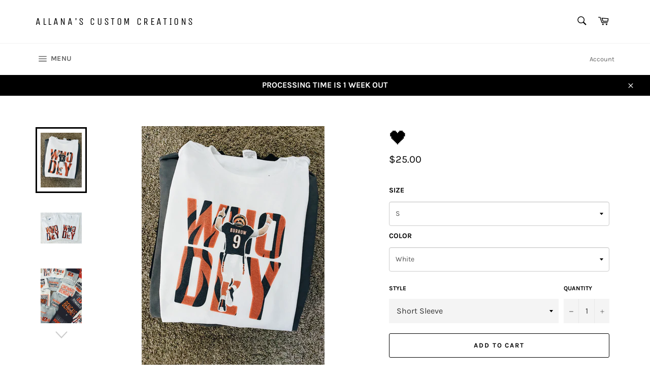

--- FILE ---
content_type: text/html; charset=utf-8
request_url: https://www.allanascustomcreations.com/products/product-69
body_size: 25087
content:
<!doctype html>
<html class="no-js" lang="en">
<head>

  <meta charset="utf-8">
  <meta http-equiv="X-UA-Compatible" content="IE=edge,chrome=1">
  <meta name="viewport" content="width=device-width,initial-scale=1">
  <meta name="theme-color" content="#fff">

  

  <link rel="canonical" href="https://www.allanascustomcreations.com/products/product-69">
  <title>
  🖤 &ndash; Allana&#39;s Custom Creations
  </title>

  

  <!-- /snippets/social-meta-tags.liquid -->




<meta property="og:site_name" content="Allana&#39;s Custom Creations">
<meta property="og:url" content="https://www.allanascustomcreations.com/products/product-69">
<meta property="og:title" content="🖤">
<meta property="og:type" content="product">
<meta property="og:description" content="Allana&#39;s Custom Creations">

  <meta property="og:price:amount" content="25.00">
  <meta property="og:price:currency" content="USD">

<meta property="og:image" content="http://www.allanascustomcreations.com/cdn/shop/products/image_fb8c7184-1740-4cd5-a2db-0f23c69b9208_1200x1200.jpg?v=1659069293"><meta property="og:image" content="http://www.allanascustomcreations.com/cdn/shop/products/image_f9c434e3-0162-4aab-80ca-126a7e866edf_1200x1200.jpg?v=1659069293"><meta property="og:image" content="http://www.allanascustomcreations.com/cdn/shop/products/image_eee55697-b93e-478b-b3d2-7e6d6e0beeb1_1200x1200.jpg?v=1659069293">
<meta property="og:image:secure_url" content="https://www.allanascustomcreations.com/cdn/shop/products/image_fb8c7184-1740-4cd5-a2db-0f23c69b9208_1200x1200.jpg?v=1659069293"><meta property="og:image:secure_url" content="https://www.allanascustomcreations.com/cdn/shop/products/image_f9c434e3-0162-4aab-80ca-126a7e866edf_1200x1200.jpg?v=1659069293"><meta property="og:image:secure_url" content="https://www.allanascustomcreations.com/cdn/shop/products/image_eee55697-b93e-478b-b3d2-7e6d6e0beeb1_1200x1200.jpg?v=1659069293">


<meta name="twitter:card" content="summary_large_image">
<meta name="twitter:title" content="🖤">
<meta name="twitter:description" content="Allana&#39;s Custom Creations">

  <style data-shopify>
  :root {
    --color-body-text: #000000;
    --color-body: #ffffff;
  }
</style>


  <script>
    document.documentElement.className = document.documentElement.className.replace('no-js', 'js');
  </script>

  <link href="//www.allanascustomcreations.com/cdn/shop/t/3/assets/theme.scss.css?v=117741436814800714391758980129" rel="stylesheet" type="text/css" media="all" />

  <script>
    window.theme = window.theme || {};

    theme.strings = {
      stockAvailable: "1 available",
      addToCart: "Add to Cart",
      soldOut: "Sold Out",
      unavailable: "Unavailable",
      noStockAvailable: "The item could not be added to your cart because there are not enough in stock.",
      willNotShipUntil: "Will not ship until [date]",
      willBeInStockAfter: "Will be in stock after [date]",
      totalCartDiscount: "You're saving [savings]",
      addressError: "Error looking up that address",
      addressNoResults: "No results for that address",
      addressQueryLimit: "You have exceeded the Google API usage limit. Consider upgrading to a \u003ca href=\"https:\/\/developers.google.com\/maps\/premium\/usage-limits\"\u003ePremium Plan\u003c\/a\u003e.",
      authError: "There was a problem authenticating your Google Maps API Key.",
      slideNumber: "Slide [slide_number], current"
    };
  </script>

  <script src="//www.allanascustomcreations.com/cdn/shop/t/3/assets/lazysizes.min.js?v=56045284683979784691627004584" async="async"></script>

  

  <script src="//www.allanascustomcreations.com/cdn/shop/t/3/assets/vendor.js?v=59352919779726365461627004585" defer="defer"></script>

  
    <script>
      window.theme = window.theme || {};
      theme.moneyFormat = "${{amount}}";
    </script>
  

  <script src="//www.allanascustomcreations.com/cdn/shop/t/3/assets/theme.js?v=171366231195154451781627004584" defer="defer"></script>

  <script>window.performance && window.performance.mark && window.performance.mark('shopify.content_for_header.start');</script><meta id="shopify-digital-wallet" name="shopify-digital-wallet" content="/53276835993/digital_wallets/dialog">
<meta name="shopify-checkout-api-token" content="9d3ac218da3f70b4de546cc894688b51">
<link rel="alternate" type="application/json+oembed" href="https://www.allanascustomcreations.com/products/product-69.oembed">
<script async="async" src="/checkouts/internal/preloads.js?locale=en-US"></script>
<link rel="preconnect" href="https://shop.app" crossorigin="anonymous">
<script async="async" src="https://shop.app/checkouts/internal/preloads.js?locale=en-US&shop_id=53276835993" crossorigin="anonymous"></script>
<script id="apple-pay-shop-capabilities" type="application/json">{"shopId":53276835993,"countryCode":"US","currencyCode":"USD","merchantCapabilities":["supports3DS"],"merchantId":"gid:\/\/shopify\/Shop\/53276835993","merchantName":"Allana's Custom Creations","requiredBillingContactFields":["postalAddress","email"],"requiredShippingContactFields":["postalAddress","email"],"shippingType":"shipping","supportedNetworks":["visa","masterCard","discover","elo","jcb"],"total":{"type":"pending","label":"Allana's Custom Creations","amount":"1.00"},"shopifyPaymentsEnabled":true,"supportsSubscriptions":true}</script>
<script id="shopify-features" type="application/json">{"accessToken":"9d3ac218da3f70b4de546cc894688b51","betas":["rich-media-storefront-analytics"],"domain":"www.allanascustomcreations.com","predictiveSearch":true,"shopId":53276835993,"locale":"en"}</script>
<script>var Shopify = Shopify || {};
Shopify.shop = "allanas-custom-creations.myshopify.com";
Shopify.locale = "en";
Shopify.currency = {"active":"USD","rate":"1.0"};
Shopify.country = "US";
Shopify.theme = {"name":"Venture","id":124992848025,"schema_name":"Venture","schema_version":"12.5.1","theme_store_id":775,"role":"main"};
Shopify.theme.handle = "null";
Shopify.theme.style = {"id":null,"handle":null};
Shopify.cdnHost = "www.allanascustomcreations.com/cdn";
Shopify.routes = Shopify.routes || {};
Shopify.routes.root = "/";</script>
<script type="module">!function(o){(o.Shopify=o.Shopify||{}).modules=!0}(window);</script>
<script>!function(o){function n(){var o=[];function n(){o.push(Array.prototype.slice.apply(arguments))}return n.q=o,n}var t=o.Shopify=o.Shopify||{};t.loadFeatures=n(),t.autoloadFeatures=n()}(window);</script>
<script>
  window.ShopifyPay = window.ShopifyPay || {};
  window.ShopifyPay.apiHost = "shop.app\/pay";
  window.ShopifyPay.redirectState = null;
</script>
<script id="shop-js-analytics" type="application/json">{"pageType":"product"}</script>
<script defer="defer" async type="module" src="//www.allanascustomcreations.com/cdn/shopifycloud/shop-js/modules/v2/client.init-shop-cart-sync_BdyHc3Nr.en.esm.js"></script>
<script defer="defer" async type="module" src="//www.allanascustomcreations.com/cdn/shopifycloud/shop-js/modules/v2/chunk.common_Daul8nwZ.esm.js"></script>
<script type="module">
  await import("//www.allanascustomcreations.com/cdn/shopifycloud/shop-js/modules/v2/client.init-shop-cart-sync_BdyHc3Nr.en.esm.js");
await import("//www.allanascustomcreations.com/cdn/shopifycloud/shop-js/modules/v2/chunk.common_Daul8nwZ.esm.js");

  window.Shopify.SignInWithShop?.initShopCartSync?.({"fedCMEnabled":true,"windoidEnabled":true});

</script>
<script defer="defer" async type="module" src="//www.allanascustomcreations.com/cdn/shopifycloud/shop-js/modules/v2/client.payment-terms_MV4M3zvL.en.esm.js"></script>
<script defer="defer" async type="module" src="//www.allanascustomcreations.com/cdn/shopifycloud/shop-js/modules/v2/chunk.common_Daul8nwZ.esm.js"></script>
<script defer="defer" async type="module" src="//www.allanascustomcreations.com/cdn/shopifycloud/shop-js/modules/v2/chunk.modal_CQq8HTM6.esm.js"></script>
<script type="module">
  await import("//www.allanascustomcreations.com/cdn/shopifycloud/shop-js/modules/v2/client.payment-terms_MV4M3zvL.en.esm.js");
await import("//www.allanascustomcreations.com/cdn/shopifycloud/shop-js/modules/v2/chunk.common_Daul8nwZ.esm.js");
await import("//www.allanascustomcreations.com/cdn/shopifycloud/shop-js/modules/v2/chunk.modal_CQq8HTM6.esm.js");

  
</script>
<script>
  window.Shopify = window.Shopify || {};
  if (!window.Shopify.featureAssets) window.Shopify.featureAssets = {};
  window.Shopify.featureAssets['shop-js'] = {"shop-cart-sync":["modules/v2/client.shop-cart-sync_QYOiDySF.en.esm.js","modules/v2/chunk.common_Daul8nwZ.esm.js"],"init-fed-cm":["modules/v2/client.init-fed-cm_DchLp9rc.en.esm.js","modules/v2/chunk.common_Daul8nwZ.esm.js"],"shop-button":["modules/v2/client.shop-button_OV7bAJc5.en.esm.js","modules/v2/chunk.common_Daul8nwZ.esm.js"],"init-windoid":["modules/v2/client.init-windoid_DwxFKQ8e.en.esm.js","modules/v2/chunk.common_Daul8nwZ.esm.js"],"shop-cash-offers":["modules/v2/client.shop-cash-offers_DWtL6Bq3.en.esm.js","modules/v2/chunk.common_Daul8nwZ.esm.js","modules/v2/chunk.modal_CQq8HTM6.esm.js"],"shop-toast-manager":["modules/v2/client.shop-toast-manager_CX9r1SjA.en.esm.js","modules/v2/chunk.common_Daul8nwZ.esm.js"],"init-shop-email-lookup-coordinator":["modules/v2/client.init-shop-email-lookup-coordinator_UhKnw74l.en.esm.js","modules/v2/chunk.common_Daul8nwZ.esm.js"],"pay-button":["modules/v2/client.pay-button_DzxNnLDY.en.esm.js","modules/v2/chunk.common_Daul8nwZ.esm.js"],"avatar":["modules/v2/client.avatar_BTnouDA3.en.esm.js"],"init-shop-cart-sync":["modules/v2/client.init-shop-cart-sync_BdyHc3Nr.en.esm.js","modules/v2/chunk.common_Daul8nwZ.esm.js"],"shop-login-button":["modules/v2/client.shop-login-button_D8B466_1.en.esm.js","modules/v2/chunk.common_Daul8nwZ.esm.js","modules/v2/chunk.modal_CQq8HTM6.esm.js"],"init-customer-accounts-sign-up":["modules/v2/client.init-customer-accounts-sign-up_C8fpPm4i.en.esm.js","modules/v2/client.shop-login-button_D8B466_1.en.esm.js","modules/v2/chunk.common_Daul8nwZ.esm.js","modules/v2/chunk.modal_CQq8HTM6.esm.js"],"init-shop-for-new-customer-accounts":["modules/v2/client.init-shop-for-new-customer-accounts_CVTO0Ztu.en.esm.js","modules/v2/client.shop-login-button_D8B466_1.en.esm.js","modules/v2/chunk.common_Daul8nwZ.esm.js","modules/v2/chunk.modal_CQq8HTM6.esm.js"],"init-customer-accounts":["modules/v2/client.init-customer-accounts_dRgKMfrE.en.esm.js","modules/v2/client.shop-login-button_D8B466_1.en.esm.js","modules/v2/chunk.common_Daul8nwZ.esm.js","modules/v2/chunk.modal_CQq8HTM6.esm.js"],"shop-follow-button":["modules/v2/client.shop-follow-button_CkZpjEct.en.esm.js","modules/v2/chunk.common_Daul8nwZ.esm.js","modules/v2/chunk.modal_CQq8HTM6.esm.js"],"lead-capture":["modules/v2/client.lead-capture_BntHBhfp.en.esm.js","modules/v2/chunk.common_Daul8nwZ.esm.js","modules/v2/chunk.modal_CQq8HTM6.esm.js"],"checkout-modal":["modules/v2/client.checkout-modal_CfxcYbTm.en.esm.js","modules/v2/chunk.common_Daul8nwZ.esm.js","modules/v2/chunk.modal_CQq8HTM6.esm.js"],"shop-login":["modules/v2/client.shop-login_Da4GZ2H6.en.esm.js","modules/v2/chunk.common_Daul8nwZ.esm.js","modules/v2/chunk.modal_CQq8HTM6.esm.js"],"payment-terms":["modules/v2/client.payment-terms_MV4M3zvL.en.esm.js","modules/v2/chunk.common_Daul8nwZ.esm.js","modules/v2/chunk.modal_CQq8HTM6.esm.js"]};
</script>
<script>(function() {
  var isLoaded = false;
  function asyncLoad() {
    if (isLoaded) return;
    isLoaded = true;
    var urls = ["https:\/\/beeapp.me\/jstag\/px-product-option.js?shop=allanas-custom-creations.myshopify.com"];
    for (var i = 0; i < urls.length; i++) {
      var s = document.createElement('script');
      s.type = 'text/javascript';
      s.async = true;
      s.src = urls[i];
      var x = document.getElementsByTagName('script')[0];
      x.parentNode.insertBefore(s, x);
    }
  };
  if(window.attachEvent) {
    window.attachEvent('onload', asyncLoad);
  } else {
    window.addEventListener('load', asyncLoad, false);
  }
})();</script>
<script id="__st">var __st={"a":53276835993,"offset":-18000,"reqid":"03637383-cb98-4d75-9078-1371b6c76bfc-1768964949","pageurl":"www.allanascustomcreations.com\/products\/product-69","u":"073ff1735d87","p":"product","rtyp":"product","rid":7477804236953};</script>
<script>window.ShopifyPaypalV4VisibilityTracking = true;</script>
<script id="captcha-bootstrap">!function(){'use strict';const t='contact',e='account',n='new_comment',o=[[t,t],['blogs',n],['comments',n],[t,'customer']],c=[[e,'customer_login'],[e,'guest_login'],[e,'recover_customer_password'],[e,'create_customer']],r=t=>t.map((([t,e])=>`form[action*='/${t}']:not([data-nocaptcha='true']) input[name='form_type'][value='${e}']`)).join(','),a=t=>()=>t?[...document.querySelectorAll(t)].map((t=>t.form)):[];function s(){const t=[...o],e=r(t);return a(e)}const i='password',u='form_key',d=['recaptcha-v3-token','g-recaptcha-response','h-captcha-response',i],f=()=>{try{return window.sessionStorage}catch{return}},m='__shopify_v',_=t=>t.elements[u];function p(t,e,n=!1){try{const o=window.sessionStorage,c=JSON.parse(o.getItem(e)),{data:r}=function(t){const{data:e,action:n}=t;return t[m]||n?{data:e,action:n}:{data:t,action:n}}(c);for(const[e,n]of Object.entries(r))t.elements[e]&&(t.elements[e].value=n);n&&o.removeItem(e)}catch(o){console.error('form repopulation failed',{error:o})}}const l='form_type',E='cptcha';function T(t){t.dataset[E]=!0}const w=window,h=w.document,L='Shopify',v='ce_forms',y='captcha';let A=!1;((t,e)=>{const n=(g='f06e6c50-85a8-45c8-87d0-21a2b65856fe',I='https://cdn.shopify.com/shopifycloud/storefront-forms-hcaptcha/ce_storefront_forms_captcha_hcaptcha.v1.5.2.iife.js',D={infoText:'Protected by hCaptcha',privacyText:'Privacy',termsText:'Terms'},(t,e,n)=>{const o=w[L][v],c=o.bindForm;if(c)return c(t,g,e,D).then(n);var r;o.q.push([[t,g,e,D],n]),r=I,A||(h.body.append(Object.assign(h.createElement('script'),{id:'captcha-provider',async:!0,src:r})),A=!0)});var g,I,D;w[L]=w[L]||{},w[L][v]=w[L][v]||{},w[L][v].q=[],w[L][y]=w[L][y]||{},w[L][y].protect=function(t,e){n(t,void 0,e),T(t)},Object.freeze(w[L][y]),function(t,e,n,w,h,L){const[v,y,A,g]=function(t,e,n){const i=e?o:[],u=t?c:[],d=[...i,...u],f=r(d),m=r(i),_=r(d.filter((([t,e])=>n.includes(e))));return[a(f),a(m),a(_),s()]}(w,h,L),I=t=>{const e=t.target;return e instanceof HTMLFormElement?e:e&&e.form},D=t=>v().includes(t);t.addEventListener('submit',(t=>{const e=I(t);if(!e)return;const n=D(e)&&!e.dataset.hcaptchaBound&&!e.dataset.recaptchaBound,o=_(e),c=g().includes(e)&&(!o||!o.value);(n||c)&&t.preventDefault(),c&&!n&&(function(t){try{if(!f())return;!function(t){const e=f();if(!e)return;const n=_(t);if(!n)return;const o=n.value;o&&e.removeItem(o)}(t);const e=Array.from(Array(32),(()=>Math.random().toString(36)[2])).join('');!function(t,e){_(t)||t.append(Object.assign(document.createElement('input'),{type:'hidden',name:u})),t.elements[u].value=e}(t,e),function(t,e){const n=f();if(!n)return;const o=[...t.querySelectorAll(`input[type='${i}']`)].map((({name:t})=>t)),c=[...d,...o],r={};for(const[a,s]of new FormData(t).entries())c.includes(a)||(r[a]=s);n.setItem(e,JSON.stringify({[m]:1,action:t.action,data:r}))}(t,e)}catch(e){console.error('failed to persist form',e)}}(e),e.submit())}));const S=(t,e)=>{t&&!t.dataset[E]&&(n(t,e.some((e=>e===t))),T(t))};for(const o of['focusin','change'])t.addEventListener(o,(t=>{const e=I(t);D(e)&&S(e,y())}));const B=e.get('form_key'),M=e.get(l),P=B&&M;t.addEventListener('DOMContentLoaded',(()=>{const t=y();if(P)for(const e of t)e.elements[l].value===M&&p(e,B);[...new Set([...A(),...v().filter((t=>'true'===t.dataset.shopifyCaptcha))])].forEach((e=>S(e,t)))}))}(h,new URLSearchParams(w.location.search),n,t,e,['guest_login'])})(!0,!0)}();</script>
<script integrity="sha256-4kQ18oKyAcykRKYeNunJcIwy7WH5gtpwJnB7kiuLZ1E=" data-source-attribution="shopify.loadfeatures" defer="defer" src="//www.allanascustomcreations.com/cdn/shopifycloud/storefront/assets/storefront/load_feature-a0a9edcb.js" crossorigin="anonymous"></script>
<script crossorigin="anonymous" defer="defer" src="//www.allanascustomcreations.com/cdn/shopifycloud/storefront/assets/shopify_pay/storefront-65b4c6d7.js?v=20250812"></script>
<script data-source-attribution="shopify.dynamic_checkout.dynamic.init">var Shopify=Shopify||{};Shopify.PaymentButton=Shopify.PaymentButton||{isStorefrontPortableWallets:!0,init:function(){window.Shopify.PaymentButton.init=function(){};var t=document.createElement("script");t.src="https://www.allanascustomcreations.com/cdn/shopifycloud/portable-wallets/latest/portable-wallets.en.js",t.type="module",document.head.appendChild(t)}};
</script>
<script data-source-attribution="shopify.dynamic_checkout.buyer_consent">
  function portableWalletsHideBuyerConsent(e){var t=document.getElementById("shopify-buyer-consent"),n=document.getElementById("shopify-subscription-policy-button");t&&n&&(t.classList.add("hidden"),t.setAttribute("aria-hidden","true"),n.removeEventListener("click",e))}function portableWalletsShowBuyerConsent(e){var t=document.getElementById("shopify-buyer-consent"),n=document.getElementById("shopify-subscription-policy-button");t&&n&&(t.classList.remove("hidden"),t.removeAttribute("aria-hidden"),n.addEventListener("click",e))}window.Shopify?.PaymentButton&&(window.Shopify.PaymentButton.hideBuyerConsent=portableWalletsHideBuyerConsent,window.Shopify.PaymentButton.showBuyerConsent=portableWalletsShowBuyerConsent);
</script>
<script>
  function portableWalletsCleanup(e){e&&e.src&&console.error("Failed to load portable wallets script "+e.src);var t=document.querySelectorAll("shopify-accelerated-checkout .shopify-payment-button__skeleton, shopify-accelerated-checkout-cart .wallet-cart-button__skeleton"),e=document.getElementById("shopify-buyer-consent");for(let e=0;e<t.length;e++)t[e].remove();e&&e.remove()}function portableWalletsNotLoadedAsModule(e){e instanceof ErrorEvent&&"string"==typeof e.message&&e.message.includes("import.meta")&&"string"==typeof e.filename&&e.filename.includes("portable-wallets")&&(window.removeEventListener("error",portableWalletsNotLoadedAsModule),window.Shopify.PaymentButton.failedToLoad=e,"loading"===document.readyState?document.addEventListener("DOMContentLoaded",window.Shopify.PaymentButton.init):window.Shopify.PaymentButton.init())}window.addEventListener("error",portableWalletsNotLoadedAsModule);
</script>

<script type="module" src="https://www.allanascustomcreations.com/cdn/shopifycloud/portable-wallets/latest/portable-wallets.en.js" onError="portableWalletsCleanup(this)" crossorigin="anonymous"></script>
<script nomodule>
  document.addEventListener("DOMContentLoaded", portableWalletsCleanup);
</script>

<link id="shopify-accelerated-checkout-styles" rel="stylesheet" media="screen" href="https://www.allanascustomcreations.com/cdn/shopifycloud/portable-wallets/latest/accelerated-checkout-backwards-compat.css" crossorigin="anonymous">
<style id="shopify-accelerated-checkout-cart">
        #shopify-buyer-consent {
  margin-top: 1em;
  display: inline-block;
  width: 100%;
}

#shopify-buyer-consent.hidden {
  display: none;
}

#shopify-subscription-policy-button {
  background: none;
  border: none;
  padding: 0;
  text-decoration: underline;
  font-size: inherit;
  cursor: pointer;
}

#shopify-subscription-policy-button::before {
  box-shadow: none;
}

      </style>

<script>window.performance && window.performance.mark && window.performance.mark('shopify.content_for_header.end');</script>
<link href="https://monorail-edge.shopifysvc.com" rel="dns-prefetch">
<script>(function(){if ("sendBeacon" in navigator && "performance" in window) {try {var session_token_from_headers = performance.getEntriesByType('navigation')[0].serverTiming.find(x => x.name == '_s').description;} catch {var session_token_from_headers = undefined;}var session_cookie_matches = document.cookie.match(/_shopify_s=([^;]*)/);var session_token_from_cookie = session_cookie_matches && session_cookie_matches.length === 2 ? session_cookie_matches[1] : "";var session_token = session_token_from_headers || session_token_from_cookie || "";function handle_abandonment_event(e) {var entries = performance.getEntries().filter(function(entry) {return /monorail-edge.shopifysvc.com/.test(entry.name);});if (!window.abandonment_tracked && entries.length === 0) {window.abandonment_tracked = true;var currentMs = Date.now();var navigation_start = performance.timing.navigationStart;var payload = {shop_id: 53276835993,url: window.location.href,navigation_start,duration: currentMs - navigation_start,session_token,page_type: "product"};window.navigator.sendBeacon("https://monorail-edge.shopifysvc.com/v1/produce", JSON.stringify({schema_id: "online_store_buyer_site_abandonment/1.1",payload: payload,metadata: {event_created_at_ms: currentMs,event_sent_at_ms: currentMs}}));}}window.addEventListener('pagehide', handle_abandonment_event);}}());</script>
<script id="web-pixels-manager-setup">(function e(e,d,r,n,o){if(void 0===o&&(o={}),!Boolean(null===(a=null===(i=window.Shopify)||void 0===i?void 0:i.analytics)||void 0===a?void 0:a.replayQueue)){var i,a;window.Shopify=window.Shopify||{};var t=window.Shopify;t.analytics=t.analytics||{};var s=t.analytics;s.replayQueue=[],s.publish=function(e,d,r){return s.replayQueue.push([e,d,r]),!0};try{self.performance.mark("wpm:start")}catch(e){}var l=function(){var e={modern:/Edge?\/(1{2}[4-9]|1[2-9]\d|[2-9]\d{2}|\d{4,})\.\d+(\.\d+|)|Firefox\/(1{2}[4-9]|1[2-9]\d|[2-9]\d{2}|\d{4,})\.\d+(\.\d+|)|Chrom(ium|e)\/(9{2}|\d{3,})\.\d+(\.\d+|)|(Maci|X1{2}).+ Version\/(15\.\d+|(1[6-9]|[2-9]\d|\d{3,})\.\d+)([,.]\d+|)( \(\w+\)|)( Mobile\/\w+|) Safari\/|Chrome.+OPR\/(9{2}|\d{3,})\.\d+\.\d+|(CPU[ +]OS|iPhone[ +]OS|CPU[ +]iPhone|CPU IPhone OS|CPU iPad OS)[ +]+(15[._]\d+|(1[6-9]|[2-9]\d|\d{3,})[._]\d+)([._]\d+|)|Android:?[ /-](13[3-9]|1[4-9]\d|[2-9]\d{2}|\d{4,})(\.\d+|)(\.\d+|)|Android.+Firefox\/(13[5-9]|1[4-9]\d|[2-9]\d{2}|\d{4,})\.\d+(\.\d+|)|Android.+Chrom(ium|e)\/(13[3-9]|1[4-9]\d|[2-9]\d{2}|\d{4,})\.\d+(\.\d+|)|SamsungBrowser\/([2-9]\d|\d{3,})\.\d+/,legacy:/Edge?\/(1[6-9]|[2-9]\d|\d{3,})\.\d+(\.\d+|)|Firefox\/(5[4-9]|[6-9]\d|\d{3,})\.\d+(\.\d+|)|Chrom(ium|e)\/(5[1-9]|[6-9]\d|\d{3,})\.\d+(\.\d+|)([\d.]+$|.*Safari\/(?![\d.]+ Edge\/[\d.]+$))|(Maci|X1{2}).+ Version\/(10\.\d+|(1[1-9]|[2-9]\d|\d{3,})\.\d+)([,.]\d+|)( \(\w+\)|)( Mobile\/\w+|) Safari\/|Chrome.+OPR\/(3[89]|[4-9]\d|\d{3,})\.\d+\.\d+|(CPU[ +]OS|iPhone[ +]OS|CPU[ +]iPhone|CPU IPhone OS|CPU iPad OS)[ +]+(10[._]\d+|(1[1-9]|[2-9]\d|\d{3,})[._]\d+)([._]\d+|)|Android:?[ /-](13[3-9]|1[4-9]\d|[2-9]\d{2}|\d{4,})(\.\d+|)(\.\d+|)|Mobile Safari.+OPR\/([89]\d|\d{3,})\.\d+\.\d+|Android.+Firefox\/(13[5-9]|1[4-9]\d|[2-9]\d{2}|\d{4,})\.\d+(\.\d+|)|Android.+Chrom(ium|e)\/(13[3-9]|1[4-9]\d|[2-9]\d{2}|\d{4,})\.\d+(\.\d+|)|Android.+(UC? ?Browser|UCWEB|U3)[ /]?(15\.([5-9]|\d{2,})|(1[6-9]|[2-9]\d|\d{3,})\.\d+)\.\d+|SamsungBrowser\/(5\.\d+|([6-9]|\d{2,})\.\d+)|Android.+MQ{2}Browser\/(14(\.(9|\d{2,})|)|(1[5-9]|[2-9]\d|\d{3,})(\.\d+|))(\.\d+|)|K[Aa][Ii]OS\/(3\.\d+|([4-9]|\d{2,})\.\d+)(\.\d+|)/},d=e.modern,r=e.legacy,n=navigator.userAgent;return n.match(d)?"modern":n.match(r)?"legacy":"unknown"}(),u="modern"===l?"modern":"legacy",c=(null!=n?n:{modern:"",legacy:""})[u],f=function(e){return[e.baseUrl,"/wpm","/b",e.hashVersion,"modern"===e.buildTarget?"m":"l",".js"].join("")}({baseUrl:d,hashVersion:r,buildTarget:u}),m=function(e){var d=e.version,r=e.bundleTarget,n=e.surface,o=e.pageUrl,i=e.monorailEndpoint;return{emit:function(e){var a=e.status,t=e.errorMsg,s=(new Date).getTime(),l=JSON.stringify({metadata:{event_sent_at_ms:s},events:[{schema_id:"web_pixels_manager_load/3.1",payload:{version:d,bundle_target:r,page_url:o,status:a,surface:n,error_msg:t},metadata:{event_created_at_ms:s}}]});if(!i)return console&&console.warn&&console.warn("[Web Pixels Manager] No Monorail endpoint provided, skipping logging."),!1;try{return self.navigator.sendBeacon.bind(self.navigator)(i,l)}catch(e){}var u=new XMLHttpRequest;try{return u.open("POST",i,!0),u.setRequestHeader("Content-Type","text/plain"),u.send(l),!0}catch(e){return console&&console.warn&&console.warn("[Web Pixels Manager] Got an unhandled error while logging to Monorail."),!1}}}}({version:r,bundleTarget:l,surface:e.surface,pageUrl:self.location.href,monorailEndpoint:e.monorailEndpoint});try{o.browserTarget=l,function(e){var d=e.src,r=e.async,n=void 0===r||r,o=e.onload,i=e.onerror,a=e.sri,t=e.scriptDataAttributes,s=void 0===t?{}:t,l=document.createElement("script"),u=document.querySelector("head"),c=document.querySelector("body");if(l.async=n,l.src=d,a&&(l.integrity=a,l.crossOrigin="anonymous"),s)for(var f in s)if(Object.prototype.hasOwnProperty.call(s,f))try{l.dataset[f]=s[f]}catch(e){}if(o&&l.addEventListener("load",o),i&&l.addEventListener("error",i),u)u.appendChild(l);else{if(!c)throw new Error("Did not find a head or body element to append the script");c.appendChild(l)}}({src:f,async:!0,onload:function(){if(!function(){var e,d;return Boolean(null===(d=null===(e=window.Shopify)||void 0===e?void 0:e.analytics)||void 0===d?void 0:d.initialized)}()){var d=window.webPixelsManager.init(e)||void 0;if(d){var r=window.Shopify.analytics;r.replayQueue.forEach((function(e){var r=e[0],n=e[1],o=e[2];d.publishCustomEvent(r,n,o)})),r.replayQueue=[],r.publish=d.publishCustomEvent,r.visitor=d.visitor,r.initialized=!0}}},onerror:function(){return m.emit({status:"failed",errorMsg:"".concat(f," has failed to load")})},sri:function(e){var d=/^sha384-[A-Za-z0-9+/=]+$/;return"string"==typeof e&&d.test(e)}(c)?c:"",scriptDataAttributes:o}),m.emit({status:"loading"})}catch(e){m.emit({status:"failed",errorMsg:(null==e?void 0:e.message)||"Unknown error"})}}})({shopId: 53276835993,storefrontBaseUrl: "https://www.allanascustomcreations.com",extensionsBaseUrl: "https://extensions.shopifycdn.com/cdn/shopifycloud/web-pixels-manager",monorailEndpoint: "https://monorail-edge.shopifysvc.com/unstable/produce_batch",surface: "storefront-renderer",enabledBetaFlags: ["2dca8a86"],webPixelsConfigList: [{"id":"shopify-app-pixel","configuration":"{}","eventPayloadVersion":"v1","runtimeContext":"STRICT","scriptVersion":"0450","apiClientId":"shopify-pixel","type":"APP","privacyPurposes":["ANALYTICS","MARKETING"]},{"id":"shopify-custom-pixel","eventPayloadVersion":"v1","runtimeContext":"LAX","scriptVersion":"0450","apiClientId":"shopify-pixel","type":"CUSTOM","privacyPurposes":["ANALYTICS","MARKETING"]}],isMerchantRequest: false,initData: {"shop":{"name":"Allana's Custom Creations","paymentSettings":{"currencyCode":"USD"},"myshopifyDomain":"allanas-custom-creations.myshopify.com","countryCode":"US","storefrontUrl":"https:\/\/www.allanascustomcreations.com"},"customer":null,"cart":null,"checkout":null,"productVariants":[{"price":{"amount":25.0,"currencyCode":"USD"},"product":{"title":"🖤","vendor":"Allana's Custom Creations","id":"7477804236953","untranslatedTitle":"🖤","url":"\/products\/product-69","type":""},"id":"42417270423705","image":{"src":"\/\/www.allanascustomcreations.com\/cdn\/shop\/products\/image_fb8c7184-1740-4cd5-a2db-0f23c69b9208.jpg?v=1659069293"},"sku":"","title":"Short Sleeve","untranslatedTitle":"Short Sleeve"},{"price":{"amount":35.0,"currencyCode":"USD"},"product":{"title":"🖤","vendor":"Allana's Custom Creations","id":"7477804236953","untranslatedTitle":"🖤","url":"\/products\/product-69","type":""},"id":"42417270456473","image":{"src":"\/\/www.allanascustomcreations.com\/cdn\/shop\/products\/image_fb8c7184-1740-4cd5-a2db-0f23c69b9208.jpg?v=1659069293"},"sku":"","title":"Long Sleeve","untranslatedTitle":"Long Sleeve"},{"price":{"amount":45.0,"currencyCode":"USD"},"product":{"title":"🖤","vendor":"Allana's Custom Creations","id":"7477804236953","untranslatedTitle":"🖤","url":"\/products\/product-69","type":""},"id":"42417270489241","image":{"src":"\/\/www.allanascustomcreations.com\/cdn\/shop\/products\/image_fb8c7184-1740-4cd5-a2db-0f23c69b9208.jpg?v=1659069293"},"sku":"","title":"Crewneck","untranslatedTitle":"Crewneck"},{"price":{"amount":48.0,"currencyCode":"USD"},"product":{"title":"🖤","vendor":"Allana's Custom Creations","id":"7477804236953","untranslatedTitle":"🖤","url":"\/products\/product-69","type":""},"id":"42417270522009","image":{"src":"\/\/www.allanascustomcreations.com\/cdn\/shop\/products\/image_fb8c7184-1740-4cd5-a2db-0f23c69b9208.jpg?v=1659069293"},"sku":"","title":"Hoodie","untranslatedTitle":"Hoodie"}],"purchasingCompany":null},},"https://www.allanascustomcreations.com/cdn","fcfee988w5aeb613cpc8e4bc33m6693e112",{"modern":"","legacy":""},{"shopId":"53276835993","storefrontBaseUrl":"https:\/\/www.allanascustomcreations.com","extensionBaseUrl":"https:\/\/extensions.shopifycdn.com\/cdn\/shopifycloud\/web-pixels-manager","surface":"storefront-renderer","enabledBetaFlags":"[\"2dca8a86\"]","isMerchantRequest":"false","hashVersion":"fcfee988w5aeb613cpc8e4bc33m6693e112","publish":"custom","events":"[[\"page_viewed\",{}],[\"product_viewed\",{\"productVariant\":{\"price\":{\"amount\":25.0,\"currencyCode\":\"USD\"},\"product\":{\"title\":\"🖤\",\"vendor\":\"Allana's Custom Creations\",\"id\":\"7477804236953\",\"untranslatedTitle\":\"🖤\",\"url\":\"\/products\/product-69\",\"type\":\"\"},\"id\":\"42417270423705\",\"image\":{\"src\":\"\/\/www.allanascustomcreations.com\/cdn\/shop\/products\/image_fb8c7184-1740-4cd5-a2db-0f23c69b9208.jpg?v=1659069293\"},\"sku\":\"\",\"title\":\"Short Sleeve\",\"untranslatedTitle\":\"Short Sleeve\"}}]]"});</script><script>
  window.ShopifyAnalytics = window.ShopifyAnalytics || {};
  window.ShopifyAnalytics.meta = window.ShopifyAnalytics.meta || {};
  window.ShopifyAnalytics.meta.currency = 'USD';
  var meta = {"product":{"id":7477804236953,"gid":"gid:\/\/shopify\/Product\/7477804236953","vendor":"Allana's Custom Creations","type":"","handle":"product-69","variants":[{"id":42417270423705,"price":2500,"name":"🖤 - Short Sleeve","public_title":"Short Sleeve","sku":""},{"id":42417270456473,"price":3500,"name":"🖤 - Long Sleeve","public_title":"Long Sleeve","sku":""},{"id":42417270489241,"price":4500,"name":"🖤 - Crewneck","public_title":"Crewneck","sku":""},{"id":42417270522009,"price":4800,"name":"🖤 - Hoodie","public_title":"Hoodie","sku":""}],"remote":false},"page":{"pageType":"product","resourceType":"product","resourceId":7477804236953,"requestId":"03637383-cb98-4d75-9078-1371b6c76bfc-1768964949"}};
  for (var attr in meta) {
    window.ShopifyAnalytics.meta[attr] = meta[attr];
  }
</script>
<script class="analytics">
  (function () {
    var customDocumentWrite = function(content) {
      var jquery = null;

      if (window.jQuery) {
        jquery = window.jQuery;
      } else if (window.Checkout && window.Checkout.$) {
        jquery = window.Checkout.$;
      }

      if (jquery) {
        jquery('body').append(content);
      }
    };

    var hasLoggedConversion = function(token) {
      if (token) {
        return document.cookie.indexOf('loggedConversion=' + token) !== -1;
      }
      return false;
    }

    var setCookieIfConversion = function(token) {
      if (token) {
        var twoMonthsFromNow = new Date(Date.now());
        twoMonthsFromNow.setMonth(twoMonthsFromNow.getMonth() + 2);

        document.cookie = 'loggedConversion=' + token + '; expires=' + twoMonthsFromNow;
      }
    }

    var trekkie = window.ShopifyAnalytics.lib = window.trekkie = window.trekkie || [];
    if (trekkie.integrations) {
      return;
    }
    trekkie.methods = [
      'identify',
      'page',
      'ready',
      'track',
      'trackForm',
      'trackLink'
    ];
    trekkie.factory = function(method) {
      return function() {
        var args = Array.prototype.slice.call(arguments);
        args.unshift(method);
        trekkie.push(args);
        return trekkie;
      };
    };
    for (var i = 0; i < trekkie.methods.length; i++) {
      var key = trekkie.methods[i];
      trekkie[key] = trekkie.factory(key);
    }
    trekkie.load = function(config) {
      trekkie.config = config || {};
      trekkie.config.initialDocumentCookie = document.cookie;
      var first = document.getElementsByTagName('script')[0];
      var script = document.createElement('script');
      script.type = 'text/javascript';
      script.onerror = function(e) {
        var scriptFallback = document.createElement('script');
        scriptFallback.type = 'text/javascript';
        scriptFallback.onerror = function(error) {
                var Monorail = {
      produce: function produce(monorailDomain, schemaId, payload) {
        var currentMs = new Date().getTime();
        var event = {
          schema_id: schemaId,
          payload: payload,
          metadata: {
            event_created_at_ms: currentMs,
            event_sent_at_ms: currentMs
          }
        };
        return Monorail.sendRequest("https://" + monorailDomain + "/v1/produce", JSON.stringify(event));
      },
      sendRequest: function sendRequest(endpointUrl, payload) {
        // Try the sendBeacon API
        if (window && window.navigator && typeof window.navigator.sendBeacon === 'function' && typeof window.Blob === 'function' && !Monorail.isIos12()) {
          var blobData = new window.Blob([payload], {
            type: 'text/plain'
          });

          if (window.navigator.sendBeacon(endpointUrl, blobData)) {
            return true;
          } // sendBeacon was not successful

        } // XHR beacon

        var xhr = new XMLHttpRequest();

        try {
          xhr.open('POST', endpointUrl);
          xhr.setRequestHeader('Content-Type', 'text/plain');
          xhr.send(payload);
        } catch (e) {
          console.log(e);
        }

        return false;
      },
      isIos12: function isIos12() {
        return window.navigator.userAgent.lastIndexOf('iPhone; CPU iPhone OS 12_') !== -1 || window.navigator.userAgent.lastIndexOf('iPad; CPU OS 12_') !== -1;
      }
    };
    Monorail.produce('monorail-edge.shopifysvc.com',
      'trekkie_storefront_load_errors/1.1',
      {shop_id: 53276835993,
      theme_id: 124992848025,
      app_name: "storefront",
      context_url: window.location.href,
      source_url: "//www.allanascustomcreations.com/cdn/s/trekkie.storefront.cd680fe47e6c39ca5d5df5f0a32d569bc48c0f27.min.js"});

        };
        scriptFallback.async = true;
        scriptFallback.src = '//www.allanascustomcreations.com/cdn/s/trekkie.storefront.cd680fe47e6c39ca5d5df5f0a32d569bc48c0f27.min.js';
        first.parentNode.insertBefore(scriptFallback, first);
      };
      script.async = true;
      script.src = '//www.allanascustomcreations.com/cdn/s/trekkie.storefront.cd680fe47e6c39ca5d5df5f0a32d569bc48c0f27.min.js';
      first.parentNode.insertBefore(script, first);
    };
    trekkie.load(
      {"Trekkie":{"appName":"storefront","development":false,"defaultAttributes":{"shopId":53276835993,"isMerchantRequest":null,"themeId":124992848025,"themeCityHash":"18297686690032994773","contentLanguage":"en","currency":"USD","eventMetadataId":"fefb4110-2f4b-40f8-b824-2c4fcac6adfb"},"isServerSideCookieWritingEnabled":true,"monorailRegion":"shop_domain","enabledBetaFlags":["65f19447"]},"Session Attribution":{},"S2S":{"facebookCapiEnabled":false,"source":"trekkie-storefront-renderer","apiClientId":580111}}
    );

    var loaded = false;
    trekkie.ready(function() {
      if (loaded) return;
      loaded = true;

      window.ShopifyAnalytics.lib = window.trekkie;

      var originalDocumentWrite = document.write;
      document.write = customDocumentWrite;
      try { window.ShopifyAnalytics.merchantGoogleAnalytics.call(this); } catch(error) {};
      document.write = originalDocumentWrite;

      window.ShopifyAnalytics.lib.page(null,{"pageType":"product","resourceType":"product","resourceId":7477804236953,"requestId":"03637383-cb98-4d75-9078-1371b6c76bfc-1768964949","shopifyEmitted":true});

      var match = window.location.pathname.match(/checkouts\/(.+)\/(thank_you|post_purchase)/)
      var token = match? match[1]: undefined;
      if (!hasLoggedConversion(token)) {
        setCookieIfConversion(token);
        window.ShopifyAnalytics.lib.track("Viewed Product",{"currency":"USD","variantId":42417270423705,"productId":7477804236953,"productGid":"gid:\/\/shopify\/Product\/7477804236953","name":"🖤 - Short Sleeve","price":"25.00","sku":"","brand":"Allana's Custom Creations","variant":"Short Sleeve","category":"","nonInteraction":true,"remote":false},undefined,undefined,{"shopifyEmitted":true});
      window.ShopifyAnalytics.lib.track("monorail:\/\/trekkie_storefront_viewed_product\/1.1",{"currency":"USD","variantId":42417270423705,"productId":7477804236953,"productGid":"gid:\/\/shopify\/Product\/7477804236953","name":"🖤 - Short Sleeve","price":"25.00","sku":"","brand":"Allana's Custom Creations","variant":"Short Sleeve","category":"","nonInteraction":true,"remote":false,"referer":"https:\/\/www.allanascustomcreations.com\/products\/product-69"});
      }
    });


        var eventsListenerScript = document.createElement('script');
        eventsListenerScript.async = true;
        eventsListenerScript.src = "//www.allanascustomcreations.com/cdn/shopifycloud/storefront/assets/shop_events_listener-3da45d37.js";
        document.getElementsByTagName('head')[0].appendChild(eventsListenerScript);

})();</script>
<script
  defer
  src="https://www.allanascustomcreations.com/cdn/shopifycloud/perf-kit/shopify-perf-kit-3.0.4.min.js"
  data-application="storefront-renderer"
  data-shop-id="53276835993"
  data-render-region="gcp-us-central1"
  data-page-type="product"
  data-theme-instance-id="124992848025"
  data-theme-name="Venture"
  data-theme-version="12.5.1"
  data-monorail-region="shop_domain"
  data-resource-timing-sampling-rate="10"
  data-shs="true"
  data-shs-beacon="true"
  data-shs-export-with-fetch="true"
  data-shs-logs-sample-rate="1"
  data-shs-beacon-endpoint="https://www.allanascustomcreations.com/api/collect"
></script>
</head>

<body class="template-product" >

  <a class="in-page-link visually-hidden skip-link" href="#MainContent">
    Skip to content
  </a>

  <div id="shopify-section-header" class="shopify-section"><style>
.site-header__logo img {
  max-width: 5px;
}
</style>

<div id="NavDrawer" class="drawer drawer--left">
  <div class="drawer__inner">
    <form action="/search" method="get" class="drawer__search" role="search">
      <input type="search" name="q" placeholder="Search" aria-label="Search" class="drawer__search-input">

      <button type="submit" class="text-link drawer__search-submit">
        <svg aria-hidden="true" focusable="false" role="presentation" class="icon icon-search" viewBox="0 0 32 32"><path fill="#444" d="M21.839 18.771a10.012 10.012 0 0 0 1.57-5.39c0-5.548-4.493-10.048-10.034-10.048-5.548 0-10.041 4.499-10.041 10.048s4.493 10.048 10.034 10.048c2.012 0 3.886-.594 5.456-1.61l.455-.317 7.165 7.165 2.223-2.263-7.158-7.165.33-.468zM18.995 7.767c1.498 1.498 2.322 3.49 2.322 5.608s-.825 4.11-2.322 5.608c-1.498 1.498-3.49 2.322-5.608 2.322s-4.11-.825-5.608-2.322c-1.498-1.498-2.322-3.49-2.322-5.608s.825-4.11 2.322-5.608c1.498-1.498 3.49-2.322 5.608-2.322s4.11.825 5.608 2.322z"/></svg>
        <span class="icon__fallback-text">Search</span>
      </button>
    </form>
    <ul class="drawer__nav">
      
        

        
          <li class="drawer__nav-item">
            <a href="/"
              class="drawer__nav-link drawer__nav-link--top-level"
              
            >
              HOME
            </a>
          </li>
        
      
        

        
          <li class="drawer__nav-item">
            <a href="/collections/st-pattys-day"
              class="drawer__nav-link drawer__nav-link--top-level"
              
            >
              ST. PATTY
            </a>
          </li>
        
      
        

        
          <li class="drawer__nav-item">
            <a href="/collections/easter"
              class="drawer__nav-link drawer__nav-link--top-level"
              
            >
              EASTER
            </a>
          </li>
        
      
        

        
          <li class="drawer__nav-item">
            <a href="/collections/baseball"
              class="drawer__nav-link drawer__nav-link--top-level"
              
            >
              CINCY
            </a>
          </li>
        
      
        

        
          <li class="drawer__nav-item">
            <a href="/collections/mom-life"
              class="drawer__nav-link drawer__nav-link--top-level"
              
            >
              MOM LIFE
            </a>
          </li>
        
      
        

        
          <li class="drawer__nav-item">
            <a href="/collections/dog-mom"
              class="drawer__nav-link drawer__nav-link--top-level"
              
            >
              DOG MOM
            </a>
          </li>
        
      
        

        
          <li class="drawer__nav-item">
            <a href="/collections/embroidery"
              class="drawer__nav-link drawer__nav-link--top-level"
              
            >
              EMBROIDERY
            </a>
          </li>
        
      
        

        
          <li class="drawer__nav-item">
            <a href="/collections/custom-items"
              class="drawer__nav-link drawer__nav-link--top-level"
              
            >
              CUSTOMS
            </a>
          </li>
        
      
        

        
          <li class="drawer__nav-item">
            <a href="/collections/brides"
              class="drawer__nav-link drawer__nav-link--top-level"
              
            >
              BRIDES
            </a>
          </li>
        
      
        

        
          <li class="drawer__nav-item">
            <a href="/collections/nurses"
              class="drawer__nav-link drawer__nav-link--top-level"
              
            >
              NURSE
            </a>
          </li>
        
      
        

        
          <li class="drawer__nav-item">
            <a href="/collections/teachers"
              class="drawer__nav-link drawer__nav-link--top-level"
              
            >
              TEACHER
            </a>
          </li>
        
      
        

        
          <li class="drawer__nav-item">
            <a href="/collections/college-schools"
              class="drawer__nav-link drawer__nav-link--top-level"
              
            >
              SCHOOLS
            </a>
          </li>
        
      
        

        
          <li class="drawer__nav-item">
            <a href="/collections/drinkware"
              class="drawer__nav-link drawer__nav-link--top-level"
              
            >
              DRINKWARE
            </a>
          </li>
        
      
        

        
          <li class="drawer__nav-item">
            <a href="/collections/coffee-addict"
              class="drawer__nav-link drawer__nav-link--top-level"
              
            >
              COFFEE
            </a>
          </li>
        
      
        

        
          <li class="drawer__nav-item">
            <a href="/collections/politics"
              class="drawer__nav-link drawer__nav-link--top-level"
              
            >
              POLITICS
            </a>
          </li>
        
      
        

        
          <li class="drawer__nav-item">
            <a href="/collections/taylor-swift"
              class="drawer__nav-link drawer__nav-link--top-level"
              
            >
              TAYLOR SWIFT
            </a>
          </li>
        
      
        

        
          <li class="drawer__nav-item">
            <a href="/collections/marvel"
              class="drawer__nav-link drawer__nav-link--top-level"
              
            >
              MARVEL & ETC
            </a>
          </li>
        
      
        

        
          <li class="drawer__nav-item">
            <a href="/collections/zodiac-signs"
              class="drawer__nav-link drawer__nav-link--top-level"
              
            >
              ZODIAC SIGNS
            </a>
          </li>
        
      
        

        
          <li class="drawer__nav-item">
            <a href="/collections/quotes"
              class="drawer__nav-link drawer__nav-link--top-level"
              
            >
              QUOTES
            </a>
          </li>
        
      
        

        
          <li class="drawer__nav-item">
            <a href="/collections/miscellaneous"
              class="drawer__nav-link drawer__nav-link--top-level"
              
            >
              MISCELLANEOUS
            </a>
          </li>
        
      
        

        
          <li class="drawer__nav-item">
            <a href="/collections/workout"
              class="drawer__nav-link drawer__nav-link--top-level"
              
            >
              WORKOUT
            </a>
          </li>
        
      
        

        
          <li class="drawer__nav-item">
            <a href="/collections/ky"
              class="drawer__nav-link drawer__nav-link--top-level"
              
            >
              KENTUCKY
            </a>
          </li>
        
      
        

        
          <li class="drawer__nav-item">
            <a href="/collections/for-him"
              class="drawer__nav-link drawer__nav-link--top-level"
              
            >
              FOR HIM
            </a>
          </li>
        
      
        

        
          <li class="drawer__nav-item">
            <a href="/collections/jesus-lovin"
              class="drawer__nav-link drawer__nav-link--top-level"
              
            >
              JESUS LOVIN
            </a>
          </li>
        
      
        

        
          <li class="drawer__nav-item">
            <a href="/collections/farmhouse-signs"
              class="drawer__nav-link drawer__nav-link--top-level"
              
            >
              SIGNS
            </a>
          </li>
        
      
        

        
          <li class="drawer__nav-item">
            <a href="/collections/mystery-bundle"
              class="drawer__nav-link drawer__nav-link--top-level"
              
            >
              MYSTERY BUNDLE
            </a>
          </li>
        
      
        

        
          <li class="drawer__nav-item">
            <a href="/collections/softball"
              class="drawer__nav-link drawer__nav-link--top-level"
              
            >
              SOFTBALL
            </a>
          </li>
        
      
        

        
          <li class="drawer__nav-item">
            <a href="/collections/4th-of-july"
              class="drawer__nav-link drawer__nav-link--top-level"
              
            >
              4TH OF JULY
            </a>
          </li>
        
      
        

        
          <li class="drawer__nav-item">
            <a href="/collections/fall-collection"
              class="drawer__nav-link drawer__nav-link--top-level"
              
            >
              FALL COLLECTION
            </a>
          </li>
        
      
        

        
          <li class="drawer__nav-item">
            <a href="/collections/halloween"
              class="drawer__nav-link drawer__nav-link--top-level"
              
            >
              HALLOWEEN
            </a>
          </li>
        
      
        

        
          <li class="drawer__nav-item">
            <a href="/collections/thanksgiving"
              class="drawer__nav-link drawer__nav-link--top-level"
              
            >
              THANKSGIVING
            </a>
          </li>
        
      
        

        
          <li class="drawer__nav-item">
            <a href="/collections/christmas"
              class="drawer__nav-link drawer__nav-link--top-level"
              
            >
              CHRISTMAS
            </a>
          </li>
        
      
        

        
          <li class="drawer__nav-item">
            <a href="/collections/valentines-day"
              class="drawer__nav-link drawer__nav-link--top-level"
              
            >
              VALENTINE'S DAY
            </a>
          </li>
        
      

      
        
          <li class="drawer__nav-item">
            <a href="/account/login" class="drawer__nav-link drawer__nav-link--top-level">
              Account
            </a>
          </li>
        
      
    </ul>
  </div>
</div>

<header class="site-header page-element is-moved-by-drawer" role="banner" data-section-id="header" data-section-type="header">
  <div class="site-header__upper page-width">
    <div class="grid grid--table">
      <div class="grid__item small--one-quarter medium-up--hide">
        <button type="button" class="text-link site-header__link js-drawer-open-left">
          <span class="site-header__menu-toggle--open">
            <svg aria-hidden="true" focusable="false" role="presentation" class="icon icon-hamburger" viewBox="0 0 32 32"><path fill="#444" d="M4.889 14.958h22.222v2.222H4.889v-2.222zM4.889 8.292h22.222v2.222H4.889V8.292zM4.889 21.625h22.222v2.222H4.889v-2.222z"/></svg>
          </span>
          <span class="site-header__menu-toggle--close">
            <svg aria-hidden="true" focusable="false" role="presentation" class="icon icon-close" viewBox="0 0 32 32"><path fill="#444" d="M25.313 8.55l-1.862-1.862-7.45 7.45-7.45-7.45L6.689 8.55l7.45 7.45-7.45 7.45 1.862 1.862 7.45-7.45 7.45 7.45 1.862-1.862-7.45-7.45z"/></svg>
          </span>
          <span class="icon__fallback-text">Site navigation</span>
        </button>
      </div>
      <div class="grid__item small--one-half medium-up--two-thirds small--text-center">
        
          <div class="site-header__logo h1" itemscope itemtype="http://schema.org/Organization">
        
          
            
            <a href="/" itemprop="url"  class="site-header__shop-name--small">Allana&#39;s Custom Creations</a>
          
        
          </div>
        
      </div>

      <div class="grid__item small--one-quarter medium-up--one-third text-right">
        <div id="SiteNavSearchCart" class="site-header__search-cart-wrapper">
          <form action="/search" method="get" class="site-header__search small--hide" role="search">
            
              <label for="SiteNavSearch" class="visually-hidden">Search</label>
              <input type="search" name="q" id="SiteNavSearch" placeholder="Search" aria-label="Search" class="site-header__search-input">

            <button type="submit" class="text-link site-header__link site-header__search-submit">
              <svg aria-hidden="true" focusable="false" role="presentation" class="icon icon-search" viewBox="0 0 32 32"><path fill="#444" d="M21.839 18.771a10.012 10.012 0 0 0 1.57-5.39c0-5.548-4.493-10.048-10.034-10.048-5.548 0-10.041 4.499-10.041 10.048s4.493 10.048 10.034 10.048c2.012 0 3.886-.594 5.456-1.61l.455-.317 7.165 7.165 2.223-2.263-7.158-7.165.33-.468zM18.995 7.767c1.498 1.498 2.322 3.49 2.322 5.608s-.825 4.11-2.322 5.608c-1.498 1.498-3.49 2.322-5.608 2.322s-4.11-.825-5.608-2.322c-1.498-1.498-2.322-3.49-2.322-5.608s.825-4.11 2.322-5.608c1.498-1.498 3.49-2.322 5.608-2.322s4.11.825 5.608 2.322z"/></svg>
              <span class="icon__fallback-text">Search</span>
            </button>
          </form>

          <a href="/cart" class="site-header__link site-header__cart">
            <svg aria-hidden="true" focusable="false" role="presentation" class="icon icon-cart" viewBox="0 0 31 32"><path d="M14.568 25.629c-1.222 0-2.111.889-2.111 2.111 0 1.111 1 2.111 2.111 2.111 1.222 0 2.111-.889 2.111-2.111s-.889-2.111-2.111-2.111zm10.22 0c-1.222 0-2.111.889-2.111 2.111 0 1.111 1 2.111 2.111 2.111 1.222 0 2.111-.889 2.111-2.111s-.889-2.111-2.111-2.111zm2.555-3.777H12.457L7.347 7.078c-.222-.333-.555-.667-1-.667H1.792c-.667 0-1.111.444-1.111 1s.444 1 1.111 1h3.777l5.11 14.885c.111.444.555.666 1 .666h15.663c.555 0 1.111-.444 1.111-1 0-.666-.555-1.111-1.111-1.111zm2.333-11.442l-18.44-1.555h-.111c-.555 0-.777.333-.667.889l3.222 9.22c.222.555.889 1 1.444 1h13.441c.555 0 1.111-.444 1.222-1l.778-7.443c.111-.555-.333-1.111-.889-1.111zm-2 7.443H15.568l-2.333-6.776 15.108 1.222-.666 5.554z"/></svg>
            <span class="icon__fallback-text">Cart</span>
            <span class="site-header__cart-indicator hide"></span>
          </a>
        </div>
      </div>
    </div>
  </div>

  <div id="StickNavWrapper">
    <div id="StickyBar" class="sticky">
      <nav class="nav-bar small--hide" role="navigation" id="StickyNav">
        <div class="page-width">
          <div class="grid grid--table">
            <div class="grid__item four-fifths" id="SiteNavParent">
              <button type="button" class="hide text-link site-nav__link site-nav__link--compressed js-drawer-open-left" id="SiteNavCompressed">
                <svg aria-hidden="true" focusable="false" role="presentation" class="icon icon-hamburger" viewBox="0 0 32 32"><path fill="#444" d="M4.889 14.958h22.222v2.222H4.889v-2.222zM4.889 8.292h22.222v2.222H4.889V8.292zM4.889 21.625h22.222v2.222H4.889v-2.222z"/></svg>
                <span class="site-nav__link-menu-label">Menu</span>
                <span class="icon__fallback-text">Site navigation</span>
              </button>
              <ul class="site-nav list--inline" id="SiteNav">
                
                  

                  
                  
                  
                  

                  

                  
                  

                  
                    <li class="site-nav__item">
                      <a href="/" class="site-nav__link">
                        HOME
                      </a>
                    </li>
                  
                
                  

                  
                  
                  
                  

                  

                  
                  

                  
                    <li class="site-nav__item">
                      <a href="/collections/st-pattys-day" class="site-nav__link">
                        ST. PATTY
                      </a>
                    </li>
                  
                
                  

                  
                  
                  
                  

                  

                  
                  

                  
                    <li class="site-nav__item">
                      <a href="/collections/easter" class="site-nav__link">
                        EASTER
                      </a>
                    </li>
                  
                
                  

                  
                  
                  
                  

                  

                  
                  

                  
                    <li class="site-nav__item">
                      <a href="/collections/baseball" class="site-nav__link">
                        CINCY
                      </a>
                    </li>
                  
                
                  

                  
                  
                  
                  

                  

                  
                  

                  
                    <li class="site-nav__item">
                      <a href="/collections/mom-life" class="site-nav__link">
                        MOM LIFE
                      </a>
                    </li>
                  
                
                  

                  
                  
                  
                  

                  

                  
                  

                  
                    <li class="site-nav__item">
                      <a href="/collections/dog-mom" class="site-nav__link">
                        DOG MOM
                      </a>
                    </li>
                  
                
                  

                  
                  
                  
                  

                  

                  
                  

                  
                    <li class="site-nav__item">
                      <a href="/collections/embroidery" class="site-nav__link">
                        EMBROIDERY
                      </a>
                    </li>
                  
                
                  

                  
                  
                  
                  

                  

                  
                  

                  
                    <li class="site-nav__item">
                      <a href="/collections/custom-items" class="site-nav__link">
                        CUSTOMS
                      </a>
                    </li>
                  
                
                  

                  
                  
                  
                  

                  

                  
                  

                  
                    <li class="site-nav__item">
                      <a href="/collections/brides" class="site-nav__link">
                        BRIDES
                      </a>
                    </li>
                  
                
                  

                  
                  
                  
                  

                  

                  
                  

                  
                    <li class="site-nav__item">
                      <a href="/collections/nurses" class="site-nav__link">
                        NURSE
                      </a>
                    </li>
                  
                
                  

                  
                  
                  
                  

                  

                  
                  

                  
                    <li class="site-nav__item">
                      <a href="/collections/teachers" class="site-nav__link">
                        TEACHER
                      </a>
                    </li>
                  
                
                  

                  
                  
                  
                  

                  

                  
                  

                  
                    <li class="site-nav__item">
                      <a href="/collections/college-schools" class="site-nav__link">
                        SCHOOLS
                      </a>
                    </li>
                  
                
                  

                  
                  
                  
                  

                  

                  
                  

                  
                    <li class="site-nav__item">
                      <a href="/collections/drinkware" class="site-nav__link">
                        DRINKWARE
                      </a>
                    </li>
                  
                
                  

                  
                  
                  
                  

                  

                  
                  

                  
                    <li class="site-nav__item">
                      <a href="/collections/coffee-addict" class="site-nav__link">
                        COFFEE
                      </a>
                    </li>
                  
                
                  

                  
                  
                  
                  

                  

                  
                  

                  
                    <li class="site-nav__item">
                      <a href="/collections/politics" class="site-nav__link">
                        POLITICS
                      </a>
                    </li>
                  
                
                  

                  
                  
                  
                  

                  

                  
                  

                  
                    <li class="site-nav__item">
                      <a href="/collections/taylor-swift" class="site-nav__link">
                        TAYLOR SWIFT
                      </a>
                    </li>
                  
                
                  

                  
                  
                  
                  

                  

                  
                  

                  
                    <li class="site-nav__item">
                      <a href="/collections/marvel" class="site-nav__link">
                        MARVEL & ETC
                      </a>
                    </li>
                  
                
                  

                  
                  
                  
                  

                  

                  
                  

                  
                    <li class="site-nav__item">
                      <a href="/collections/zodiac-signs" class="site-nav__link">
                        ZODIAC SIGNS
                      </a>
                    </li>
                  
                
                  

                  
                  
                  
                  

                  

                  
                  

                  
                    <li class="site-nav__item">
                      <a href="/collections/quotes" class="site-nav__link">
                        QUOTES
                      </a>
                    </li>
                  
                
                  

                  
                  
                  
                  

                  

                  
                  

                  
                    <li class="site-nav__item">
                      <a href="/collections/miscellaneous" class="site-nav__link">
                        MISCELLANEOUS
                      </a>
                    </li>
                  
                
                  

                  
                  
                  
                  

                  

                  
                  

                  
                    <li class="site-nav__item">
                      <a href="/collections/workout" class="site-nav__link">
                        WORKOUT
                      </a>
                    </li>
                  
                
                  

                  
                  
                  
                  

                  

                  
                  

                  
                    <li class="site-nav__item">
                      <a href="/collections/ky" class="site-nav__link">
                        KENTUCKY
                      </a>
                    </li>
                  
                
                  

                  
                  
                  
                  

                  

                  
                  

                  
                    <li class="site-nav__item">
                      <a href="/collections/for-him" class="site-nav__link">
                        FOR HIM
                      </a>
                    </li>
                  
                
                  

                  
                  
                  
                  

                  

                  
                  

                  
                    <li class="site-nav__item">
                      <a href="/collections/jesus-lovin" class="site-nav__link">
                        JESUS LOVIN
                      </a>
                    </li>
                  
                
                  

                  
                  
                  
                  

                  

                  
                  

                  
                    <li class="site-nav__item">
                      <a href="/collections/farmhouse-signs" class="site-nav__link">
                        SIGNS
                      </a>
                    </li>
                  
                
                  

                  
                  
                  
                  

                  

                  
                  

                  
                    <li class="site-nav__item">
                      <a href="/collections/mystery-bundle" class="site-nav__link">
                        MYSTERY BUNDLE
                      </a>
                    </li>
                  
                
                  

                  
                  
                  
                  

                  

                  
                  

                  
                    <li class="site-nav__item">
                      <a href="/collections/softball" class="site-nav__link">
                        SOFTBALL
                      </a>
                    </li>
                  
                
                  

                  
                  
                  
                  

                  

                  
                  

                  
                    <li class="site-nav__item">
                      <a href="/collections/4th-of-july" class="site-nav__link">
                        4TH OF JULY
                      </a>
                    </li>
                  
                
                  

                  
                  
                  
                  

                  

                  
                  

                  
                    <li class="site-nav__item">
                      <a href="/collections/fall-collection" class="site-nav__link">
                        FALL COLLECTION
                      </a>
                    </li>
                  
                
                  

                  
                  
                  
                  

                  

                  
                  

                  
                    <li class="site-nav__item">
                      <a href="/collections/halloween" class="site-nav__link">
                        HALLOWEEN
                      </a>
                    </li>
                  
                
                  

                  
                  
                  
                  

                  

                  
                  

                  
                    <li class="site-nav__item">
                      <a href="/collections/thanksgiving" class="site-nav__link">
                        THANKSGIVING
                      </a>
                    </li>
                  
                
                  

                  
                  
                  
                  

                  

                  
                  

                  
                    <li class="site-nav__item">
                      <a href="/collections/christmas" class="site-nav__link">
                        CHRISTMAS
                      </a>
                    </li>
                  
                
                  

                  
                  
                  
                  

                  

                  
                  

                  
                    <li class="site-nav__item">
                      <a href="/collections/valentines-day" class="site-nav__link">
                        VALENTINE'S DAY
                      </a>
                    </li>
                  
                
              </ul>
            </div>
            <div class="grid__item one-fifth text-right">
              <div class="sticky-only" id="StickyNavSearchCart"></div>
              
                <div class="customer-login-links sticky-hidden">
                  
                    <a href="/account/login" id="customer_login_link">Account</a>
                  
                </div>
              
            </div>
          </div>
        </div>
      </nav>
      <div id="NotificationSuccess" class="notification notification--success" aria-hidden="true">
        <div class="page-width notification__inner notification__inner--has-link">
          <a href="/cart" class="notification__link">
            <span class="notification__message">Item added to cart. <span>View cart and check out</span>.</span>
          </a>
          <button type="button" class="text-link notification__close">
            <svg aria-hidden="true" focusable="false" role="presentation" class="icon icon-close" viewBox="0 0 32 32"><path fill="#444" d="M25.313 8.55l-1.862-1.862-7.45 7.45-7.45-7.45L6.689 8.55l7.45 7.45-7.45 7.45 1.862 1.862 7.45-7.45 7.45 7.45 1.862-1.862-7.45-7.45z"/></svg>
            <span class="icon__fallback-text">Close</span>
          </button>
        </div>
      </div>
      <div id="NotificationError" class="notification notification--error" aria-hidden="true">
        <div class="page-width notification__inner">
          <span class="notification__message notification__message--error" aria-live="assertive" aria-atomic="true"></span>
          <button type="button" class="text-link notification__close">
            <svg aria-hidden="true" focusable="false" role="presentation" class="icon icon-close" viewBox="0 0 32 32"><path fill="#444" d="M25.313 8.55l-1.862-1.862-7.45 7.45-7.45-7.45L6.689 8.55l7.45 7.45-7.45 7.45 1.862 1.862 7.45-7.45 7.45 7.45 1.862-1.862-7.45-7.45z"/></svg>
            <span class="icon__fallback-text">Close</span>
          </button>
        </div>
      </div>
    </div>
  </div>

  
    <div id="NotificationPromo" class="notification notification--promo" data-text="processing-time-is-1-week-out">
      <div class="page-width notification__inner ">
        
          <span class="notification__message">PROCESSING TIME IS 1 WEEK OUT</span>
        
        <button type="button" class="text-link notification__close" id="NotificationPromoClose">
          <svg aria-hidden="true" focusable="false" role="presentation" class="icon icon-close" viewBox="0 0 32 32"><path fill="#444" d="M25.313 8.55l-1.862-1.862-7.45 7.45-7.45-7.45L6.689 8.55l7.45 7.45-7.45 7.45 1.862 1.862 7.45-7.45 7.45 7.45 1.862-1.862-7.45-7.45z"/></svg>
          <span class="icon__fallback-text">Close</span>
        </button>
      </div>
    </div>
  
</header>


</div>

  <div class="page-container page-element is-moved-by-drawer">
    <main class="main-content" id="MainContent" role="main">
      

<div id="shopify-section-product-template" class="shopify-section"><div class="page-width" itemscope itemtype="http://schema.org/Product" id="ProductSection-product-template" data-section-id="product-template" data-section-type="product" data-enable-history-state="true" data-ajax="true" data-stock="false">
  

  <meta itemprop="name" content="🖤">
  <meta itemprop="url" content="https://www.allanascustomcreations.com/products/product-69">
  <meta itemprop="image" content="//www.allanascustomcreations.com/cdn/shop/products/image_fb8c7184-1740-4cd5-a2db-0f23c69b9208_600x600.jpg?v=1659069293">
  
  

  <div class="grid product-single">
    <div class="grid__item medium-up--three-fifths">
      <div class="photos">
        <div class="photos__item photos__item--main"><div class="product-single__photo product__photo-container product__photo-container-product-template js"
                 id="ProductPhoto"
                 style="max-width: 360.0px;"
                 data-image-id="35140418994329">
              <a href="//www.allanascustomcreations.com/cdn/shop/products/image_fb8c7184-1740-4cd5-a2db-0f23c69b9208_1024x1024.jpg?v=1659069293"
                 class="js-modal-open-product-modal product__photo-wrapper product__photo-wrapper-product-template"
                 style="padding-top:133.33333333333334%;">
                
                <img class="lazyload"
                  src="//www.allanascustomcreations.com/cdn/shop/products/image_fb8c7184-1740-4cd5-a2db-0f23c69b9208_150x150.jpg?v=1659069293"
                  data-src="//www.allanascustomcreations.com/cdn/shop/products/image_fb8c7184-1740-4cd5-a2db-0f23c69b9208_{width}x.jpg?v=1659069293"
                  data-widths="[180, 240, 360, 480, 720, 960, 1080, 1296, 1512, 1728, 2048]"
                  data-aspectratio="0.75"
                  data-sizes="auto"
                  alt="🖤">
              </a>
            </div><div class="product-single__photo product__photo-container product__photo-container-product-template js hide"
                 id="ProductPhoto"
                 style="max-width: 480px;"
                 data-image-id="35140417978521">
              <a href="//www.allanascustomcreations.com/cdn/shop/products/image_f9c434e3-0162-4aab-80ca-126a7e866edf_1024x1024.jpg?v=1659069293"
                 class="js-modal-open-product-modal product__photo-wrapper product__photo-wrapper-product-template"
                 style="padding-top:75.0%;">
                
                <img class="lazyload lazypreload"
                  src="//www.allanascustomcreations.com/cdn/shop/products/image_f9c434e3-0162-4aab-80ca-126a7e866edf_150x150.jpg?v=1659069293"
                  data-src="//www.allanascustomcreations.com/cdn/shop/products/image_f9c434e3-0162-4aab-80ca-126a7e866edf_{width}x.jpg?v=1659069293"
                  data-widths="[180, 240, 360, 480, 720, 960, 1080, 1296, 1512, 1728, 2048]"
                  data-aspectratio="1.3333333333333333"
                  data-sizes="auto"
                  alt="🖤">
              </a>
            </div><div class="product-single__photo product__photo-container product__photo-container-product-template js hide"
                 id="ProductPhoto"
                 style="max-width: 360.0px;"
                 data-image-id="35140417912985">
              <a href="//www.allanascustomcreations.com/cdn/shop/products/image_eee55697-b93e-478b-b3d2-7e6d6e0beeb1_1024x1024.jpg?v=1659069293"
                 class="js-modal-open-product-modal product__photo-wrapper product__photo-wrapper-product-template"
                 style="padding-top:133.33333333333334%;">
                
                <img class="lazyload lazypreload"
                  src="//www.allanascustomcreations.com/cdn/shop/products/image_eee55697-b93e-478b-b3d2-7e6d6e0beeb1_150x150.jpg?v=1659069293"
                  data-src="//www.allanascustomcreations.com/cdn/shop/products/image_eee55697-b93e-478b-b3d2-7e6d6e0beeb1_{width}x.jpg?v=1659069293"
                  data-widths="[180, 240, 360, 480, 720, 960, 1080, 1296, 1512, 1728, 2048]"
                  data-aspectratio="0.75"
                  data-sizes="auto"
                  alt="🖤">
              </a>
            </div><div class="product-single__photo product__photo-container product__photo-container-product-template js hide"
                 id="ProductPhoto"
                 style="max-width: 480px;"
                 data-image-id="35140707582105">
              <a href="//www.allanascustomcreations.com/cdn/shop/products/image_4e016c5a-e868-48ae-b264-d2c72c988025_1024x1024.jpg?v=1659072386"
                 class="js-modal-open-product-modal product__photo-wrapper product__photo-wrapper-product-template"
                 style="padding-top:75.34722222222221%;">
                
                <img class="lazyload lazypreload"
                  src="//www.allanascustomcreations.com/cdn/shop/products/image_4e016c5a-e868-48ae-b264-d2c72c988025_150x150.jpg?v=1659072386"
                  data-src="//www.allanascustomcreations.com/cdn/shop/products/image_4e016c5a-e868-48ae-b264-d2c72c988025_{width}x.jpg?v=1659072386"
                  data-widths="[180, 240, 360, 480, 720, 960, 1080, 1296, 1512, 1728, 2048]"
                  data-aspectratio="1.327188940092166"
                  data-sizes="auto"
                  alt="🖤">
              </a>
            </div><noscript>
            <a href="//www.allanascustomcreations.com/cdn/shop/products/image_fb8c7184-1740-4cd5-a2db-0f23c69b9208_1024x1024.jpg?v=1659069293">
              <img src="//www.allanascustomcreations.com/cdn/shop/products/image_fb8c7184-1740-4cd5-a2db-0f23c69b9208_480x480.jpg?v=1659069293" alt="🖤" id="ProductPhotoImg-product-template">
            </a>
          </noscript>
        </div>
        
          <div class="photos__item photos__item--thumbs">
            <div class="product-single__thumbnails product-single__thumbnails-product-template">
              
                <div class="product-single__thumbnail-item product-single__thumbnail-item-product-template is-active" data-image-id="35140418994329">
                  <a href="//www.allanascustomcreations.com/cdn/shop/products/image_fb8c7184-1740-4cd5-a2db-0f23c69b9208_480x480.jpg?v=1659069293" data-zoom="//www.allanascustomcreations.com/cdn/shop/products/image_fb8c7184-1740-4cd5-a2db-0f23c69b9208_1024x1024.jpg?v=1659069293" class="product-single__thumbnail product-single__thumbnail-product-template">
                    <img src="//www.allanascustomcreations.com/cdn/shop/products/image_fb8c7184-1740-4cd5-a2db-0f23c69b9208_160x160.jpg?v=1659069293" alt="🖤">
                  </a>
                </div>
              
                <div class="product-single__thumbnail-item product-single__thumbnail-item-product-template" data-image-id="35140417978521">
                  <a href="//www.allanascustomcreations.com/cdn/shop/products/image_f9c434e3-0162-4aab-80ca-126a7e866edf_480x480.jpg?v=1659069293" data-zoom="//www.allanascustomcreations.com/cdn/shop/products/image_f9c434e3-0162-4aab-80ca-126a7e866edf_1024x1024.jpg?v=1659069293" class="product-single__thumbnail product-single__thumbnail-product-template">
                    <img src="//www.allanascustomcreations.com/cdn/shop/products/image_f9c434e3-0162-4aab-80ca-126a7e866edf_160x160.jpg?v=1659069293" alt="🖤">
                  </a>
                </div>
              
                <div class="product-single__thumbnail-item product-single__thumbnail-item-product-template" data-image-id="35140417912985">
                  <a href="//www.allanascustomcreations.com/cdn/shop/products/image_eee55697-b93e-478b-b3d2-7e6d6e0beeb1_480x480.jpg?v=1659069293" data-zoom="//www.allanascustomcreations.com/cdn/shop/products/image_eee55697-b93e-478b-b3d2-7e6d6e0beeb1_1024x1024.jpg?v=1659069293" class="product-single__thumbnail product-single__thumbnail-product-template">
                    <img src="//www.allanascustomcreations.com/cdn/shop/products/image_eee55697-b93e-478b-b3d2-7e6d6e0beeb1_160x160.jpg?v=1659069293" alt="🖤">
                  </a>
                </div>
              
                <div class="product-single__thumbnail-item product-single__thumbnail-item-product-template" data-image-id="35140707582105">
                  <a href="//www.allanascustomcreations.com/cdn/shop/products/image_4e016c5a-e868-48ae-b264-d2c72c988025_480x480.jpg?v=1659072386" data-zoom="//www.allanascustomcreations.com/cdn/shop/products/image_4e016c5a-e868-48ae-b264-d2c72c988025_1024x1024.jpg?v=1659072386" class="product-single__thumbnail product-single__thumbnail-product-template">
                    <img src="//www.allanascustomcreations.com/cdn/shop/products/image_4e016c5a-e868-48ae-b264-d2c72c988025_160x160.jpg?v=1659072386" alt="🖤">
                  </a>
                </div>
              
            </div>
          </div>
        
        
          
          <script>
            
            
            
            
            var sliderArrows = {
              left: "\u003csvg aria-hidden=\"true\" focusable=\"false\" role=\"presentation\" class=\"icon icon-arrow-left\" viewBox=\"0 0 32 32\"\u003e\u003cpath fill=\"#444\" d=\"M24.333 28.205l-1.797 1.684L7.666 16l14.87-13.889 1.797 1.675L11.269 16z\"\/\u003e\u003c\/svg\u003e",
              right: "\u003csvg aria-hidden=\"true\" focusable=\"false\" role=\"presentation\" class=\"icon icon-arrow-right\" viewBox=\"0 0 32 32\"\u003e\u003cpath fill=\"#444\" d=\"M7.667 3.795l1.797-1.684L24.334 16 9.464 29.889l-1.797-1.675L20.731 16z\"\/\u003e\u003c\/svg\u003e",
              up: "\u003csvg aria-hidden=\"true\" focusable=\"false\" role=\"presentation\" class=\"icon icon-arrow-up\" viewBox=\"0 0 32 32\"\u003e\u003cpath fill=\"#444\" d=\"M26.984 23.5l1.516-1.617L16 8.5 3.5 21.883 5.008 23.5 16 11.742z\"\/\u003e\u003c\/svg\u003e",
              down: "\u003csvg aria-hidden=\"true\" focusable=\"false\" role=\"presentation\" class=\"icon icon-arrow-down\" viewBox=\"0 0 32 32\"\u003e\u003cpath fill=\"#444\" d=\"M26.984 8.5l1.516 1.617L16 23.5 3.5 10.117 5.008 8.5 16 20.258z\"\/\u003e\u003c\/svg\u003e"
            }
          </script>
        
      </div>
    </div>

    <div class="grid__item medium-up--two-fifths" itemprop="offers" itemscope itemtype="http://schema.org/Offer">
      <div class="product-single__info-wrapper">
        <meta itemprop="priceCurrency" content="USD">
        <link itemprop="availability" href="http://schema.org/InStock">

        <div class="product-single__meta small--text-center">
          

          <h1 itemprop="name" class="product-single__title">🖤</h1>

          <ul class="product-single__meta-list list--no-bullets list--inline">
            <li id="ProductSaleTag-product-template" class="hide">
              <div class="product-tag">
                Sale
              </div>
            </li>
            <li>
              
                <span class="visually-hidden">Regular price</span>
              
              <span id="ProductPrice-product-template" class="product-single__price" itemprop="price" content="25.0">
                $25.00
              </span>
            </li>
            

            

          </ul></div>

        <hr>

        

        

        <form method="post" action="/cart/add" id="AddToCartForm-product-template" accept-charset="UTF-8" class="product-form product-form--payment-button" enctype="multipart/form-data"><input type="hidden" name="form_type" value="product" /><input type="hidden" name="utf8" value="✓" />
          <shopify-payment-terms variant-id="42417270423705" shopify-meta="{&quot;type&quot;:&quot;product&quot;,&quot;currency_code&quot;:&quot;USD&quot;,&quot;country_code&quot;:&quot;US&quot;,&quot;variants&quot;:[{&quot;id&quot;:42417270423705,&quot;price_per_term&quot;:&quot;$12.50&quot;,&quot;full_price&quot;:&quot;$25.00&quot;,&quot;eligible&quot;:false,&quot;available&quot;:true,&quot;number_of_payment_terms&quot;:2},{&quot;id&quot;:42417270456473,&quot;price_per_term&quot;:&quot;$17.50&quot;,&quot;full_price&quot;:&quot;$35.00&quot;,&quot;eligible&quot;:true,&quot;available&quot;:true,&quot;number_of_payment_terms&quot;:2},{&quot;id&quot;:42417270489241,&quot;price_per_term&quot;:&quot;$22.50&quot;,&quot;full_price&quot;:&quot;$45.00&quot;,&quot;eligible&quot;:true,&quot;available&quot;:true,&quot;number_of_payment_terms&quot;:2},{&quot;id&quot;:42417270522009,&quot;price_per_term&quot;:&quot;$24.00&quot;,&quot;full_price&quot;:&quot;$48.00&quot;,&quot;eligible&quot;:true,&quot;available&quot;:true,&quot;number_of_payment_terms&quot;:2}],&quot;min_price&quot;:&quot;$35.00&quot;,&quot;max_price&quot;:&quot;$30,000.00&quot;,&quot;financing_plans&quot;:[{&quot;min_price&quot;:&quot;$35.00&quot;,&quot;max_price&quot;:&quot;$49.99&quot;,&quot;terms&quot;:[{&quot;apr&quot;:0,&quot;loan_type&quot;:&quot;split_pay&quot;,&quot;installments_count&quot;:2}]},{&quot;min_price&quot;:&quot;$50.00&quot;,&quot;max_price&quot;:&quot;$149.99&quot;,&quot;terms&quot;:[{&quot;apr&quot;:0,&quot;loan_type&quot;:&quot;split_pay&quot;,&quot;installments_count&quot;:4}]},{&quot;min_price&quot;:&quot;$150.00&quot;,&quot;max_price&quot;:&quot;$999.99&quot;,&quot;terms&quot;:[{&quot;apr&quot;:0,&quot;loan_type&quot;:&quot;split_pay&quot;,&quot;installments_count&quot;:4},{&quot;apr&quot;:15,&quot;loan_type&quot;:&quot;interest&quot;,&quot;installments_count&quot;:3},{&quot;apr&quot;:15,&quot;loan_type&quot;:&quot;interest&quot;,&quot;installments_count&quot;:6},{&quot;apr&quot;:15,&quot;loan_type&quot;:&quot;interest&quot;,&quot;installments_count&quot;:12}]},{&quot;min_price&quot;:&quot;$1,000.00&quot;,&quot;max_price&quot;:&quot;$30,000.00&quot;,&quot;terms&quot;:[{&quot;apr&quot;:15,&quot;loan_type&quot;:&quot;interest&quot;,&quot;installments_count&quot;:3},{&quot;apr&quot;:15,&quot;loan_type&quot;:&quot;interest&quot;,&quot;installments_count&quot;:6},{&quot;apr&quot;:15,&quot;loan_type&quot;:&quot;interest&quot;,&quot;installments_count&quot;:12}]}],&quot;installments_buyer_prequalification_enabled&quot;:false,&quot;seller_id&quot;:1015220}" ux-mode="iframe" show-new-buyer-incentive="false"></shopify-payment-terms>
          
            
              <div class="selector-wrapper js product-form__item">
                <label for="SingleOptionSelector-product-template-0">Style</label>
                <select class="single-option-selector single-option-selector-product-template product-form__input"
                  id="SingleOptionSelector-0"
                  data-name="Style"
                  data-index="option1">
                  
                    <option value="Short Sleeve" selected="selected">Short Sleeve</option>
                  
                    <option value="Long Sleeve">Long Sleeve</option>
                  
                    <option value="Crewneck">Crewneck</option>
                  
                    <option value="Hoodie">Hoodie</option>
                  
                </select>
              </div>
            
          

          <select name="id" id="ProductSelect-product-template" class="product-form__variants no-js">
            
              <option  selected="selected"  data-sku="" value="42417270423705" >
                
                  Short Sleeve - $25.00 USD
                
              </option>
            
              <option  data-sku="" value="42417270456473" >
                
                  Long Sleeve - $35.00 USD
                
              </option>
            
              <option  data-sku="" value="42417270489241" >
                
                  Crewneck - $45.00 USD
                
              </option>
            
              <option  data-sku="" value="42417270522009" >
                
                  Hoodie - $48.00 USD
                
              </option>
            
          </select>
          

<style>
    .inp-desct {
        font-style: italic;
        font-size: 11px;
        color: grey;
    }
    .product-form__controls-group {
        display: block!important;
    }
    #cus-edi-for-op .wpr-vart {
        padding: 0px 5px;
    }
    /*.sw-it-s:first-child {*/
        /*margin-left: 0px!important;*/
    /*}*/
    .vaopt-lbl {
        float: left;
    }
    .dtpric {
        float: left;
        padding-left: 8px;
    }
    .shopify-payment-button, .shopify-payment-button__button {
        display: none!important;
    }

    .inpt-cus-opt {
        clear: both;
    }
    .inpt-cus-opt label {
        display: block!important;
    }
    .swt-ttl {
        float: left; padding-left: 5px;
        font-style: italic;
        opacity: 0.7;
    }
</style>


<div id="cus-edi-for-op" style="float: left; clear: both; width: 100%; margin-bottom: 15px;">
    <span style="display: none!important">
        <input type="text" disabled name="properties[__custom_item_rand_id]" id="__custom_item_rand_id" value="">
        <input type="text" disabled name="properties[__custom_item_price]" id="__custom_item_price" value="">
    </span>

    
    <div class="form-group wpr-vart wp_182116" style="float: left; clear: both; width: 100%; margin: 5px 0px">
        <label class='vaopt-lbl ' style='color: #000000; '>Size</label>
        <span class='swt-ttl swt-ttl-182116'></span>
        <span class='dtpric pric-pr-182116' data-price=''></span>

        <div class="inpt-cus-opt">
        
        
        
        
        
                    <select  name="properties[Size]" class="cus-inpt-pro custom_text form-control inp-pr-182116 lsdropdow-prop" data-id="182116">
                                                            <option value="S" data-value="S" data-price="0">S</option>
                                                                                <option value="M" data-value="M" data-price="0">M</option>
                                                                                <option value="L" data-value="L" data-price="0">L</option>
                                                                                <option value="XL" data-value="XL" data-price="0">XL</option>
                                                                                <option value="2XL" data-value="2XL" data-price="2">2XL</option>
                                                                                <option value="3XL" data-value="3XL" data-price="3">3XL</option>
                                                                                <option value="4XL" data-value="4XL" data-price="3">4XL</option>
                                                </select>
        
        
        
                </div>
        <span class="inp-desct"></span>
    </div>

    
    <div class="form-group wpr-vart wp_182117" style="float: left; clear: both; width: 100%; margin: 5px 0px">
        <label class='vaopt-lbl ' style='color: #000000; '>Color </label>
        <span class='swt-ttl swt-ttl-182117'></span>
        <span class='dtpric pric-pr-182117' data-price=''></span>

        <div class="inpt-cus-opt">
        
        
        
        
        
                    <select  name="properties[Color]" class="cus-inpt-pro custom_text form-control inp-pr-182117 lsdropdow-prop" data-id="182117">
                                                            <option value="White" data-value="White" data-price="0">White</option>
                                                                                <option value="Ash Grey" data-value="Ash Grey" data-price="">Ash Grey</option>
                                                </select>
        
        
        
                </div>
        <span class="inp-desct"></span>
    </div>
</div>

<script>
    (function() {
        setTimeout(function () {
            var checkReady = function(callback) {
                if (window.jQuery) {
                    callback(jQuery);
                } else {
                    window.setTimeout(function() {
                        checkReady(callback);
                    }, 100);
                }
            };

            var runCode = function($) {
                $(document).ready(function() {
                    function makeid(length) {
                        var result           = '';
                        var characters       = 'ABCDEFGHIJKLMNOPQRSTUVWXYZabcdefghijklmnopqrstuvwxyz0123456789';
                        var charactersLength = characters.length;
                        for ( var i = 0; i < length; i++ ) {
                            result += characters.charAt(Math.floor(Math.random() * charactersLength));
                        }
                        return result;
                    }

                                        
                    $('input[name="add"]').unbind('click');
                    $('input[name="add"]').bind("click", function(){});

                    $('form').unbind('submit');
                    $('form').bind("submit", function(){});

                    $('head').prepend('<link rel="stylesheet" href="https://beeapp.me/assets/css/bootstrap-rw.css">');


                    //For Dawn Theme
                    setTimeout(function () {
                        $('input[type=file]').change(function(){
                            var ajaxUploadImage = true;
                            if (Shopify.theme['name'].toLowerCase().search('dawn') == -1 ) {
                                if (!ajaxUploadImage) {
                                    return;
                                }
                            }

                            var formData = new FormData();
                            var id = $(this).attr('data-id');
                            formData.append('image', $('.inp-pr-' +id)[0].files[0]);

                            var name = $('.inp-pr-' +id).attr('name');
                            var tempClass = 'temp-img-' +id;
                            if (!$('.' +tempClass).length) {
                                $('.inp-pr-' +id).after('<input style="border: none;" readonly type="text" name="' +name +'" class="form-control ' +tempClass +'" value="Uploading ...">');
                            } else {
                                $('.' +tempClass).val('Uploading ...');
                            }

                            $.ajax({
                                type: 'POST',
                                url: 'https://beeapp.me/easycustomfield/ajaxUploadImage',
                                data: formData,
                                contentType: false,
                                processData: false ,
                                beforeSend: function(){
                                    $('button[name="add"], button[data-action="add-to-cart"]').attr('disabled', 'disabled');
                                },
                                success: function(response){
                                    var imageUrl = 'https://beeapp.me/' +response.trim(' ');
                                    if (!$('.' +tempClass).length) {
                                        $('.inp-pr-' +id).after('<input style="border: none;" readonly type="text" name="' +name +'" class="form-control ' +tempClass +'" value="' +imageUrl +'">');
                                    } else {
                                        $('.' +tempClass).val(imageUrl);
                                    }

                                    $('.inp-pr-' +id).val('');
                                    $('.inp-pr-' +id).attr('name', '');

                                    $('input[type="file"]').removeAttr('required');
                                    $('button[name="add"], button[data-action="add-to-cart"]').removeAttr('disabled', 'disabled');
                                }
                            });
                        });
                    }, 500);

                    setTimeout(function () {
                        $('form[action="/cart/add"]').prop('enctype', 'multipart/form-data');

                        
                        $(".inpt-cus-opt .sw-it-s:first-child .image-radio").addClass('image-radio-checked');
//                        $(".inpt-cus-opt .sw-it-s:first-child .image-radio input").attr("checked");

                        $(".image-radio").on("click", function(e){
                            var dataGroup = $(this).attr('data-group');
                            $(".image-radio[data-group=" +dataGroup +"]").removeClass('image-radio-checked');
                            $(this).addClass('image-radio-checked');

                            var radio = $(this).find('input[type="radio"]');
                            // radio.prop("checked", !$radio.prop("checked"));
                            radio.prop("checked", true);
                            radio.trigger('change');
                        });

                    }, 250);

                    function additionalPriceUpdate(price, id, value) {
                        if (!value || !price || price == '0' || price == '') {
                            price = 0;
                        }

                        var currencyFormat = '$';
                        if (price > 0) {
                            $('.pric-pr-' +id).html('(+' +currencyFormat +price+')');
                        } else {
                            $('.pric-pr-' +id).html('');
                        }
                        $('.pric-pr-' +id).attr('data-price', price);

                        var totalPrice = 0;

                        $('#__custom_item_rand_id').removeAttr('disabled');
                        $('#__custom_item_price').removeAttr('disabled');
                        $('.wpr-vart').each(function () {
                            if (!$(this).find('input, select, textarea').attr('disabled')) {
                                var iPrice = $(this).find('.dtpric').attr('data-price');
                                if (iPrice) {
                                    totalPrice = parseFloat(totalPrice) + parseFloat(iPrice);
                                }
                            }
                        });
                        $('#__custom_item_price').val(totalPrice);

                        if (!totalPrice) {
                            $('#__custom_item_rand_id').prop('disabled', true);
                            $('#__custom_item_price').prop('disabled', true);
                        }
                    }

                    function radioAdditionPriceUpdate() {
                        setTimeout(function () {
                            $('.image-radio-checked').each(function () {
                                var radChecked = $(this).find('input');
                                var price = radChecked.attr('data-price');
                                var id = radChecked.attr('data-id');
                                var value = radChecked.val();

                                additionalPriceUpdate(price, id, value);
                            });
                        }, 150);
                    }

                    $('#__custom_item_rand_id').val(makeid(10));

                    $('.wpr-vart input, .wpr-vart textarea').change(function () {
                        var price = $(this).attr('data-price');
                        var id = $(this).attr('data-id');
                        var value = $(this).val();

                        additionalPriceUpdate(price, id, value);
                    });

                    //Dropdown - Select
                    $('.lsdropdow-prop').change(function () {
                        var optionSelected =  $(this).find("option:selected");
                        var price = optionSelected.attr('data-price');
                        var id = $(this).attr('data-id');
                        var value = $(this).val();

                        additionalPriceUpdate(price, id, value);
                    });
                    $('.lsdropdow-prop').each(function () {
                        $(this).trigger('change');
                    });

                    //Swatch - Radio Loading
                    $('button[name="add"]').prop('disabled', 'disabled');
                    setTimeout(function () {
                        radioAdditionPriceUpdate();
                        $('button[name="add"]').removeAttr('disabled');

                        //set title
                        $('.swa-dsp-tt.image-radio-checked').each(function () {
                            var productId = $(this).attr('data-group');
                            var title = $(this).attr('title');
                            if (title) {
                                $('.swt-ttl-' +productId).html(" - " +title);
                            } else {
                                $('.swt-ttl-' + productId).html('');
                            }
                        });

                    }, 1200);
                    $('.swat-txt-pr').click(function () {
                        radioAdditionPriceUpdate();
                    });

                    //set title
                    $('.swa-dsp-tt').click(function () {
                        var productId = $(this).attr('data-group');
                        var title = $(this).attr('title');
                        if (title) {
                            $('.swt-ttl-' + productId).html(" - " + title);
                        } else {
                            $('.swt-ttl-' + productId).html('');
                        }
                    });


                                    $('button[name="add"]').click(function () {
                        var isValidInput = true;
                        $('.wpr-vart input, .wpr-vart textarea, .wpr-vart select').each(function(){
                            if(!$(this)[0].checkValidity()) {
                                isValidInput = false;
                                $(this)[0].reportValidity();

                                return false;
                            }
                        });

                        if (!isValidInput) {
                            return false;
                        }

                        var currencyFormat = '$';
                        $('.wpr-vart input').each(function () {
                            var price = $(this).attr('data-price');
                            var value = $(this).val();

                            if (!price || price == '0' || price == '') {
                                price = 0;
                            }

                            if (value && price) {
                                var appendValue = ' (+' +currencyFormat +price +')';
                                if (value.indexOf(appendValue) == -1) {
                                    //TODO:
                                    var priceName = $(this).attr('name').replace(']', appendValue + ']');
                                    $(this).attr('name', priceName);
                                    // $(this).val(value +appendValue);
                                }
                            }
                        });

                        $('.wpr-vart select').each(function () {
                            var optionSelected =  $(this).find("option:selected");
                            var price = optionSelected.attr('data-price');
                            var value = optionSelected.val();

                            if (!price || price == '0' || price == '') {
                                price = 0;
                            }

                            if (value && price) {
                                var appendValue = ' (+' +currencyFormat +price +')';
                                if (value.indexOf(appendValue) == -1) {
                                    //TODO:
                                    var priceName = $(this).attr('name').replace(']', appendValue + ']');
                                    $(this).attr('name', priceName);

                                    //optionSelected.val(value +appendValue);
                                }
                            }
                        });

                        //For Dawn Theme
                        $('.dtpric').each(function(){
                            if ($(this).attr('data-price') > 0) {
                                setTimeout(function () {
                                    window.location.href = "/cart";
                                }, 2500);

                                return false;
                            }
                        });
                    });
                                    });
            };

            if (typeof jQuery == "undefined") {
                var script = document.createElement("SCRIPT");
                script.src =
                    'https://ajax.googleapis.com/ajax/libs/jquery/1.7.1/jquery.min.js';
                script.type = 'text/javascript';
                document.getElementsByTagName("head")[0].appendChild(script);
                checkReady(function($) {
                    runCode($);
                });
            } else {
                runCode(jQuery);
            }
        }, 500);
    })();
</script>


<style>
    .upl-but-img {
        display: block;
        float: left;
    }

    .img-wr-sw {
        float: left;
        margin-left: 15px;
        display: none!important;
    }

    .img_thumb_cst {
        max-height: 100px!important;
    }


    .rm-img-aj {
        position: relative;
        z-index: 2;
        color: red;
        font-weight: bold;
        top: 2px;
        right: 25px;
        font-size: 18px;
        cursor: pointer;
        background: lightyellow;
        padding: 0px 7px;
        border-radius: 15px;
    }
    .upl-but-img img {
        background: lightskyblue;
        border-radius: 3px;
        padding-right: 7px;
    }

    .lblrequired:after {
        content: "*";
        color: red;
        padding-left: 5px;
    }
</style>

<div class="product-form__item product-form__item--quantity">
            <label for="Quantity">Quantity</label>
            <input type="number" id="Quantity" name="quantity" value="1" min="1" class="product-form__input product-form__quantity">
          </div>
          <div class="product-form__item product-form__item--submit">
            <button type="submit"
              name="add"
              id="AddToCart-product-template"
              class="btn btn--full product-form__cart-submit btn--secondary-accent"
              >
              <span id="AddToCartText-product-template">
                
                  Add to Cart
                
              </span>
            </button>
            
              <div data-shopify="payment-button" class="shopify-payment-button"> <shopify-accelerated-checkout recommended="{&quot;supports_subs&quot;:true,&quot;supports_def_opts&quot;:false,&quot;name&quot;:&quot;shop_pay&quot;,&quot;wallet_params&quot;:{&quot;shopId&quot;:53276835993,&quot;merchantName&quot;:&quot;Allana&#39;s Custom Creations&quot;,&quot;personalized&quot;:true}}" fallback="{&quot;supports_subs&quot;:true,&quot;supports_def_opts&quot;:true,&quot;name&quot;:&quot;buy_it_now&quot;,&quot;wallet_params&quot;:{}}" access-token="9d3ac218da3f70b4de546cc894688b51" buyer-country="US" buyer-locale="en" buyer-currency="USD" variant-params="[{&quot;id&quot;:42417270423705,&quot;requiresShipping&quot;:true},{&quot;id&quot;:42417270456473,&quot;requiresShipping&quot;:true},{&quot;id&quot;:42417270489241,&quot;requiresShipping&quot;:true},{&quot;id&quot;:42417270522009,&quot;requiresShipping&quot;:true}]" shop-id="53276835993" enabled-flags="[&quot;ae0f5bf6&quot;]" > <div class="shopify-payment-button__button" role="button" disabled aria-hidden="true" style="background-color: transparent; border: none"> <div class="shopify-payment-button__skeleton">&nbsp;</div> </div> <div class="shopify-payment-button__more-options shopify-payment-button__skeleton" role="button" disabled aria-hidden="true">&nbsp;</div> </shopify-accelerated-checkout> <small id="shopify-buyer-consent" class="hidden" aria-hidden="true" data-consent-type="subscription"> This item is a recurring or deferred purchase. By continuing, I agree to the <span id="shopify-subscription-policy-button">cancellation policy</span> and authorize you to charge my payment method at the prices, frequency and dates listed on this page until my order is fulfilled or I cancel, if permitted. </small> </div>
            
          </div>
        <input type="hidden" name="product-id" value="7477804236953" /><input type="hidden" name="section-id" value="product-template" /></form>

        <hr>

        <div class="rte product-single__description" itemprop="description">
          
        </div>

        
          <hr>
          <!-- /snippets/social-sharing.liquid -->
<div class="social-sharing grid medium-up--grid--table">
  
    <div class="grid__item medium-up--one-third medium-up--text-left">
      <span class="social-sharing__title">Share</span>
    </div>
  
  <div class="grid__item medium-up--two-thirds medium-up--text-right">
    

    

    
  </div>
</div>

        
      </div>
    </div>
  </div>
</div>


  <script type="application/json" id="ProductJson-product-template">
    {"id":7477804236953,"title":"🖤","handle":"product-69","description":"","published_at":"2023-06-25T19:17:54-04:00","created_at":"2022-07-29T00:34:30-04:00","vendor":"Allana's Custom Creations","type":"","tags":[],"price":2500,"price_min":2500,"price_max":4800,"available":true,"price_varies":true,"compare_at_price":null,"compare_at_price_min":0,"compare_at_price_max":0,"compare_at_price_varies":false,"variants":[{"id":42417270423705,"title":"Short Sleeve","option1":"Short Sleeve","option2":null,"option3":null,"sku":"","requires_shipping":true,"taxable":true,"featured_image":null,"available":true,"name":"🖤 - Short Sleeve","public_title":"Short Sleeve","options":["Short Sleeve"],"price":2500,"weight":0,"compare_at_price":null,"inventory_management":null,"barcode":"","requires_selling_plan":false,"selling_plan_allocations":[]},{"id":42417270456473,"title":"Long Sleeve","option1":"Long Sleeve","option2":null,"option3":null,"sku":"","requires_shipping":true,"taxable":true,"featured_image":null,"available":true,"name":"🖤 - Long Sleeve","public_title":"Long Sleeve","options":["Long Sleeve"],"price":3500,"weight":0,"compare_at_price":null,"inventory_management":null,"barcode":"","requires_selling_plan":false,"selling_plan_allocations":[]},{"id":42417270489241,"title":"Crewneck","option1":"Crewneck","option2":null,"option3":null,"sku":"","requires_shipping":true,"taxable":true,"featured_image":null,"available":true,"name":"🖤 - Crewneck","public_title":"Crewneck","options":["Crewneck"],"price":4500,"weight":0,"compare_at_price":null,"inventory_management":null,"barcode":"","requires_selling_plan":false,"selling_plan_allocations":[]},{"id":42417270522009,"title":"Hoodie","option1":"Hoodie","option2":null,"option3":null,"sku":"","requires_shipping":true,"taxable":true,"featured_image":null,"available":true,"name":"🖤 - Hoodie","public_title":"Hoodie","options":["Hoodie"],"price":4800,"weight":0,"compare_at_price":null,"inventory_management":null,"barcode":"","requires_selling_plan":false,"selling_plan_allocations":[]}],"images":["\/\/www.allanascustomcreations.com\/cdn\/shop\/products\/image_fb8c7184-1740-4cd5-a2db-0f23c69b9208.jpg?v=1659069293","\/\/www.allanascustomcreations.com\/cdn\/shop\/products\/image_f9c434e3-0162-4aab-80ca-126a7e866edf.jpg?v=1659069293","\/\/www.allanascustomcreations.com\/cdn\/shop\/products\/image_eee55697-b93e-478b-b3d2-7e6d6e0beeb1.jpg?v=1659069293","\/\/www.allanascustomcreations.com\/cdn\/shop\/products\/image_4e016c5a-e868-48ae-b264-d2c72c988025.jpg?v=1659072386"],"featured_image":"\/\/www.allanascustomcreations.com\/cdn\/shop\/products\/image_fb8c7184-1740-4cd5-a2db-0f23c69b9208.jpg?v=1659069293","options":["Style"],"media":[{"alt":null,"id":27500320325785,"position":1,"preview_image":{"aspect_ratio":0.75,"height":4032,"width":3024,"src":"\/\/www.allanascustomcreations.com\/cdn\/shop\/products\/image_fb8c7184-1740-4cd5-a2db-0f23c69b9208.jpg?v=1659069293"},"aspect_ratio":0.75,"height":4032,"media_type":"image","src":"\/\/www.allanascustomcreations.com\/cdn\/shop\/products\/image_fb8c7184-1740-4cd5-a2db-0f23c69b9208.jpg?v=1659069293","width":3024},{"alt":null,"id":27500319801497,"position":2,"preview_image":{"aspect_ratio":1.333,"height":3024,"width":4032,"src":"\/\/www.allanascustomcreations.com\/cdn\/shop\/products\/image_f9c434e3-0162-4aab-80ca-126a7e866edf.jpg?v=1659069293"},"aspect_ratio":1.333,"height":3024,"media_type":"image","src":"\/\/www.allanascustomcreations.com\/cdn\/shop\/products\/image_f9c434e3-0162-4aab-80ca-126a7e866edf.jpg?v=1659069293","width":4032},{"alt":null,"id":27500319703193,"position":3,"preview_image":{"aspect_ratio":0.75,"height":4032,"width":3024,"src":"\/\/www.allanascustomcreations.com\/cdn\/shop\/products\/image_eee55697-b93e-478b-b3d2-7e6d6e0beeb1.jpg?v=1659069293"},"aspect_ratio":0.75,"height":4032,"media_type":"image","src":"\/\/www.allanascustomcreations.com\/cdn\/shop\/products\/image_eee55697-b93e-478b-b3d2-7e6d6e0beeb1.jpg?v=1659069293","width":3024},{"alt":null,"id":27500611338393,"position":4,"preview_image":{"aspect_ratio":1.327,"height":1085,"width":1440,"src":"\/\/www.allanascustomcreations.com\/cdn\/shop\/products\/image_4e016c5a-e868-48ae-b264-d2c72c988025.jpg?v=1659072386"},"aspect_ratio":1.327,"height":1085,"media_type":"image","src":"\/\/www.allanascustomcreations.com\/cdn\/shop\/products\/image_4e016c5a-e868-48ae-b264-d2c72c988025.jpg?v=1659072386","width":1440}],"requires_selling_plan":false,"selling_plan_groups":[],"content":""}
  </script>
  





</div>
<div id="shopify-section-product-recommendations" class="shopify-section"><div data-base-url="/recommendations/products" data-product-id="7477804236953" data-section-id="product-recommendations" data-section-type="product-recommendations"></div>
</div>



<script>
  // Override default values of shop.strings for each template.
  // Alternate product templates can change values of
  // add to cart button, sold out, and unavailable states here.
  window.productStrings = {
    addToCart: "Add to Cart",
    soldOut: "Sold Out",
    unavailable: "Unavailable"
  }
</script>

    </main>

    <div id="shopify-section-footer" class="shopify-section"><footer class="site-footer" role="contentinfo">
  <div class="page-width">
    <div class="flex-footer">
      
        <div class="flex__item" >
          
              
                <div class="site-footer__section">
                  <h4 class="h1 site-footer__section-title">Footer menu</h4>
                  <ul class="site-footer__list">
                    
                      <li class="site-footer__list-item"><a href="/search">Search</a></li>
                    
                      <li class="site-footer__list-item"><a href="mailto:www.allanascustomcreations@gmail.com">Contact</a></li>
                    
                  </ul>
                </div>
              

            
        </div>
      
        <div class="flex__item" >
          
              <div class="site-footer__section">
                
                <ul class="list--inline social-icons text-left">
                  
                  
                  
                  
                  
                  
                  
                  
                </ul>
              </div>

            
        </div>
      
    </div>
  </div>
  <div class="site-footer__copyright">
    <div class="page-width">
      <div class="grid medium-up--grid--table">
        <div class="grid__item medium-up--one-half">
          <small>&copy; 2026, <a href="/" title="">Allana&#39;s Custom Creations</a>. <a target="_blank" rel="nofollow" href="https://www.shopify.com?utm_campaign=poweredby&amp;utm_medium=shopify&amp;utm_source=onlinestore">Powered by Shopify</a></small>
        </div>
        <div class="grid__item medium-up--one-half medium-up--text-right"><span class="visually-hidden">Payment methods</span>
              <ul class="list--inline payment-icons"><li>
                    <svg class="icon icon--full-color" version="1.1" xmlns="http://www.w3.org/2000/svg" role="img" x="0" y="0" width="38" height="24" viewBox="0 0 165.521 105.965" xml:space="preserve" aria-labelledby="pi-apple_pay"><title id="pi-apple_pay">Apple Pay</title><path fill="#000" d="M150.698 0H14.823c-.566 0-1.133 0-1.698.003-.477.004-.953.009-1.43.022-1.039.028-2.087.09-3.113.274a10.51 10.51 0 0 0-2.958.975 9.932 9.932 0 0 0-4.35 4.35 10.463 10.463 0 0 0-.975 2.96C.113 9.611.052 10.658.024 11.696a70.22 70.22 0 0 0-.022 1.43C0 13.69 0 14.256 0 14.823v76.318c0 .567 0 1.132.002 1.699.003.476.009.953.022 1.43.028 1.036.09 2.084.275 3.11a10.46 10.46 0 0 0 .974 2.96 9.897 9.897 0 0 0 1.83 2.52 9.874 9.874 0 0 0 2.52 1.83c.947.483 1.917.79 2.96.977 1.025.183 2.073.245 3.112.273.477.011.953.017 1.43.02.565.004 1.132.004 1.698.004h135.875c.565 0 1.132 0 1.697-.004.476-.002.952-.009 1.431-.02 1.037-.028 2.085-.09 3.113-.273a10.478 10.478 0 0 0 2.958-.977 9.955 9.955 0 0 0 4.35-4.35c.483-.947.789-1.917.974-2.96.186-1.026.246-2.074.274-3.11.013-.477.02-.954.022-1.43.004-.567.004-1.132.004-1.699V14.824c0-.567 0-1.133-.004-1.699a63.067 63.067 0 0 0-.022-1.429c-.028-1.038-.088-2.085-.274-3.112a10.4 10.4 0 0 0-.974-2.96 9.94 9.94 0 0 0-4.35-4.35A10.52 10.52 0 0 0 156.939.3c-1.028-.185-2.076-.246-3.113-.274a71.417 71.417 0 0 0-1.431-.022C151.83 0 151.263 0 150.698 0z" /><path fill="#FFF" d="M150.698 3.532l1.672.003c.452.003.905.008 1.36.02.793.022 1.719.065 2.583.22.75.135 1.38.34 1.984.648a6.392 6.392 0 0 1 2.804 2.807c.306.6.51 1.226.645 1.983.154.854.197 1.783.218 2.58.013.45.019.9.02 1.36.005.557.005 1.113.005 1.671v76.318c0 .558 0 1.114-.004 1.682-.002.45-.008.9-.02 1.35-.022.796-.065 1.725-.221 2.589a6.855 6.855 0 0 1-.645 1.975 6.397 6.397 0 0 1-2.808 2.807c-.6.306-1.228.511-1.971.645-.881.157-1.847.2-2.574.22-.457.01-.912.017-1.379.019-.555.004-1.113.004-1.669.004H14.801c-.55 0-1.1 0-1.66-.004a74.993 74.993 0 0 1-1.35-.018c-.744-.02-1.71-.064-2.584-.22a6.938 6.938 0 0 1-1.986-.65 6.337 6.337 0 0 1-1.622-1.18 6.355 6.355 0 0 1-1.178-1.623 6.935 6.935 0 0 1-.646-1.985c-.156-.863-.2-1.788-.22-2.578a66.088 66.088 0 0 1-.02-1.355l-.003-1.327V14.474l.002-1.325a66.7 66.7 0 0 1 .02-1.357c.022-.792.065-1.717.222-2.587a6.924 6.924 0 0 1 .646-1.981c.304-.598.7-1.144 1.18-1.623a6.386 6.386 0 0 1 1.624-1.18 6.96 6.96 0 0 1 1.98-.646c.865-.155 1.792-.198 2.586-.22.452-.012.905-.017 1.354-.02l1.677-.003h135.875" /><g><g><path fill="#000" d="M43.508 35.77c1.404-1.755 2.356-4.112 2.105-6.52-2.054.102-4.56 1.355-6.012 3.112-1.303 1.504-2.456 3.959-2.156 6.266 2.306.2 4.61-1.152 6.063-2.858" /><path fill="#000" d="M45.587 39.079c-3.35-.2-6.196 1.9-7.795 1.9-1.6 0-4.049-1.8-6.698-1.751-3.447.05-6.645 2-8.395 5.1-3.598 6.2-.95 15.4 2.55 20.45 1.699 2.5 3.747 5.25 6.445 5.151 2.55-.1 3.549-1.65 6.647-1.65 3.097 0 3.997 1.65 6.696 1.6 2.798-.05 4.548-2.5 6.247-5 1.95-2.85 2.747-5.6 2.797-5.75-.05-.05-5.396-2.101-5.446-8.251-.05-5.15 4.198-7.6 4.398-7.751-2.399-3.548-6.147-3.948-7.447-4.048" /></g><g><path fill="#000" d="M78.973 32.11c7.278 0 12.347 5.017 12.347 12.321 0 7.33-5.173 12.373-12.529 12.373h-8.058V69.62h-5.822V32.11h14.062zm-8.24 19.807h6.68c5.07 0 7.954-2.729 7.954-7.46 0-4.73-2.885-7.434-7.928-7.434h-6.706v14.894z" /><path fill="#000" d="M92.764 61.847c0-4.809 3.665-7.564 10.423-7.98l7.252-.442v-2.08c0-3.04-2.001-4.704-5.562-4.704-2.938 0-5.07 1.507-5.51 3.82h-5.252c.157-4.86 4.731-8.395 10.918-8.395 6.654 0 10.995 3.483 10.995 8.89v18.663h-5.38v-4.497h-.13c-1.534 2.937-4.914 4.782-8.579 4.782-5.406 0-9.175-3.222-9.175-8.057zm17.675-2.417v-2.106l-6.472.416c-3.64.234-5.536 1.585-5.536 3.95 0 2.288 1.975 3.77 5.068 3.77 3.95 0 6.94-2.522 6.94-6.03z" /><path fill="#000" d="M120.975 79.652v-4.496c.364.051 1.247.103 1.715.103 2.573 0 4.029-1.09 4.913-3.899l.52-1.663-9.852-27.293h6.082l6.863 22.146h.13l6.862-22.146h5.927l-10.216 28.67c-2.34 6.577-5.017 8.735-10.683 8.735-.442 0-1.872-.052-2.261-.157z" /></g></g></svg>

                  </li><li>
                    <svg class="icon icon--full-color" viewBox="0 0 38 24" width="38" height="24" role="img" aria-labelledby="pi-discover" fill="none" xmlns="http://www.w3.org/2000/svg"><title id="pi-discover">Discover</title><path fill="#000" opacity=".07" d="M35 0H3C1.3 0 0 1.3 0 3v18c0 1.7 1.4 3 3 3h32c1.7 0 3-1.3 3-3V3c0-1.7-1.4-3-3-3z"/><path d="M35 1c1.1 0 2 .9 2 2v18c0 1.1-.9 2-2 2H3c-1.1 0-2-.9-2-2V3c0-1.1.9-2 2-2h32z" fill="#fff"/><path d="M3.57 7.16H2v5.5h1.57c.83 0 1.43-.2 1.96-.63.63-.52 1-1.3 1-2.11-.01-1.63-1.22-2.76-2.96-2.76zm1.26 4.14c-.34.3-.77.44-1.47.44h-.29V8.1h.29c.69 0 1.11.12 1.47.44.37.33.59.84.59 1.37 0 .53-.22 1.06-.59 1.39zm2.19-4.14h1.07v5.5H7.02v-5.5zm3.69 2.11c-.64-.24-.83-.4-.83-.69 0-.35.34-.61.8-.61.32 0 .59.13.86.45l.56-.73c-.46-.4-1.01-.61-1.62-.61-.97 0-1.72.68-1.72 1.58 0 .76.35 1.15 1.35 1.51.42.15.63.25.74.31.21.14.32.34.32.57 0 .45-.35.78-.83.78-.51 0-.92-.26-1.17-.73l-.69.67c.49.73 1.09 1.05 1.9 1.05 1.11 0 1.9-.74 1.9-1.81.02-.89-.35-1.29-1.57-1.74zm1.92.65c0 1.62 1.27 2.87 2.9 2.87.46 0 .86-.09 1.34-.32v-1.26c-.43.43-.81.6-1.29.6-1.08 0-1.85-.78-1.85-1.9 0-1.06.79-1.89 1.8-1.89.51 0 .9.18 1.34.62V7.38c-.47-.24-.86-.34-1.32-.34-1.61 0-2.92 1.28-2.92 2.88zm12.76.94l-1.47-3.7h-1.17l2.33 5.64h.58l2.37-5.64h-1.16l-1.48 3.7zm3.13 1.8h3.04v-.93h-1.97v-1.48h1.9v-.93h-1.9V8.1h1.97v-.94h-3.04v5.5zm7.29-3.87c0-1.03-.71-1.62-1.95-1.62h-1.59v5.5h1.07v-2.21h.14l1.48 2.21h1.32l-1.73-2.32c.81-.17 1.26-.72 1.26-1.56zm-2.16.91h-.31V8.03h.33c.67 0 1.03.28 1.03.82 0 .55-.36.85-1.05.85z" fill="#231F20"/><path d="M20.16 12.86a2.931 2.931 0 100-5.862 2.931 2.931 0 000 5.862z" fill="url(#pi-paint0_linear)"/><path opacity=".65" d="M20.16 12.86a2.931 2.931 0 100-5.862 2.931 2.931 0 000 5.862z" fill="url(#pi-paint1_linear)"/><path d="M36.57 7.506c0-.1-.07-.15-.18-.15h-.16v.48h.12v-.19l.14.19h.14l-.16-.2c.06-.01.1-.06.1-.13zm-.2.07h-.02v-.13h.02c.06 0 .09.02.09.06 0 .05-.03.07-.09.07z" fill="#231F20"/><path d="M36.41 7.176c-.23 0-.42.19-.42.42 0 .23.19.42.42.42.23 0 .42-.19.42-.42 0-.23-.19-.42-.42-.42zm0 .77c-.18 0-.34-.15-.34-.35 0-.19.15-.35.34-.35.18 0 .33.16.33.35 0 .19-.15.35-.33.35z" fill="#231F20"/><path d="M37 12.984S27.09 19.873 8.976 23h26.023a2 2 0 002-1.984l.024-3.02L37 12.985z" fill="#F48120"/><defs><linearGradient id="pi-paint0_linear" x1="21.657" y1="12.275" x2="19.632" y2="9.104" gradientUnits="userSpaceOnUse"><stop stop-color="#F89F20"/><stop offset=".25" stop-color="#F79A20"/><stop offset=".533" stop-color="#F68D20"/><stop offset=".62" stop-color="#F58720"/><stop offset=".723" stop-color="#F48120"/><stop offset="1" stop-color="#F37521"/></linearGradient><linearGradient id="pi-paint1_linear" x1="21.338" y1="12.232" x2="18.378" y2="6.446" gradientUnits="userSpaceOnUse"><stop stop-color="#F58720"/><stop offset=".359" stop-color="#E16F27"/><stop offset=".703" stop-color="#D4602C"/><stop offset=".982" stop-color="#D05B2E"/></linearGradient></defs></svg>
                  </li><li>
                    <svg class="icon icon--full-color" viewBox="0 0 38 24" xmlns="http://www.w3.org/2000/svg" role="img" width="38" height="24" aria-labelledby="pi-master"><title id="pi-master">Mastercard</title><path opacity=".07" d="M35 0H3C1.3 0 0 1.3 0 3v18c0 1.7 1.4 3 3 3h32c1.7 0 3-1.3 3-3V3c0-1.7-1.4-3-3-3z"/><path fill="#fff" d="M35 1c1.1 0 2 .9 2 2v18c0 1.1-.9 2-2 2H3c-1.1 0-2-.9-2-2V3c0-1.1.9-2 2-2h32"/><circle fill="#EB001B" cx="15" cy="12" r="7"/><circle fill="#F79E1B" cx="23" cy="12" r="7"/><path fill="#FF5F00" d="M22 12c0-2.4-1.2-4.5-3-5.7-1.8 1.3-3 3.4-3 5.7s1.2 4.5 3 5.7c1.8-1.2 3-3.3 3-5.7z"/></svg>
                  </li><li>
                    <svg class="icon icon--full-color" xmlns="http://www.w3.org/2000/svg" role="img" viewBox="0 0 38 24" width="38" height="24" aria-labelledby="pi-shopify_pay"><title id="pi-shopify_pay">Shop Pay</title><path opacity=".07" d="M35 0H3C1.3 0 0 1.3 0 3v18c0 1.7 1.4 3 3 3h32c1.7 0 3-1.3 3-3V3c0-1.7-1.4-3-3-3z" fill="#000"/><path d="M35.889 0C37.05 0 38 .982 38 2.182v19.636c0 1.2-.95 2.182-2.111 2.182H2.11C.95 24 0 23.018 0 21.818V2.182C0 .982.95 0 2.111 0H35.89z" fill="#5A31F4"/><path d="M9.35 11.368c-1.017-.223-1.47-.31-1.47-.705 0-.372.306-.558.92-.558.54 0 .934.238 1.225.704a.079.079 0 00.104.03l1.146-.584a.082.082 0 00.032-.114c-.475-.831-1.353-1.286-2.51-1.286-1.52 0-2.464.755-2.464 1.956 0 1.275 1.15 1.597 2.17 1.82 1.02.222 1.474.31 1.474.705 0 .396-.332.582-.993.582-.612 0-1.065-.282-1.34-.83a.08.08 0 00-.107-.035l-1.143.57a.083.083 0 00-.036.111c.454.92 1.384 1.437 2.627 1.437 1.583 0 2.539-.742 2.539-1.98s-1.155-1.598-2.173-1.82v-.003zM15.49 8.855c-.65 0-1.224.232-1.636.646a.04.04 0 01-.069-.03v-2.64a.08.08 0 00-.08-.081H12.27a.08.08 0 00-.08.082v8.194a.08.08 0 00.08.082h1.433a.08.08 0 00.081-.082v-3.594c0-.695.528-1.227 1.239-1.227.71 0 1.226.521 1.226 1.227v3.594a.08.08 0 00.081.082h1.433a.08.08 0 00.081-.082v-3.594c0-1.51-.981-2.577-2.355-2.577zM20.753 8.62c-.778 0-1.507.24-2.03.588a.082.082 0 00-.027.109l.632 1.088a.08.08 0 00.11.03 2.5 2.5 0 011.318-.366c1.25 0 2.17.891 2.17 2.068 0 1.003-.736 1.745-1.669 1.745-.76 0-1.288-.446-1.288-1.077 0-.361.152-.657.548-.866a.08.08 0 00.032-.113l-.596-1.018a.08.08 0 00-.098-.035c-.799.299-1.359 1.018-1.359 1.984 0 1.46 1.152 2.55 2.76 2.55 1.877 0 3.227-1.313 3.227-3.195 0-2.018-1.57-3.492-3.73-3.492zM28.675 8.843c-.724 0-1.373.27-1.845.746-.026.027-.069.007-.069-.029v-.572a.08.08 0 00-.08-.082h-1.397a.08.08 0 00-.08.082v8.182a.08.08 0 00.08.081h1.433a.08.08 0 00.081-.081v-2.683c0-.036.043-.054.069-.03a2.6 2.6 0 001.808.7c1.682 0 2.993-1.373 2.993-3.157s-1.313-3.157-2.993-3.157zm-.271 4.929c-.956 0-1.681-.768-1.681-1.783s.723-1.783 1.681-1.783c.958 0 1.68.755 1.68 1.783 0 1.027-.713 1.783-1.681 1.783h.001z" fill="#fff"/></svg>

                  </li><li>
                    <svg class="icon icon--full-color" viewBox="0 0 38 24" xmlns="http://www.w3.org/2000/svg" role="img" width="38" height="24" aria-labelledby="pi-visa"><title id="pi-visa">Visa</title><path opacity=".07" d="M35 0H3C1.3 0 0 1.3 0 3v18c0 1.7 1.4 3 3 3h32c1.7 0 3-1.3 3-3V3c0-1.7-1.4-3-3-3z"/><path fill="#fff" d="M35 1c1.1 0 2 .9 2 2v18c0 1.1-.9 2-2 2H3c-1.1 0-2-.9-2-2V3c0-1.1.9-2 2-2h32"/><path d="M28.3 10.1H28c-.4 1-.7 1.5-1 3h1.9c-.3-1.5-.3-2.2-.6-3zm2.9 5.9h-1.7c-.1 0-.1 0-.2-.1l-.2-.9-.1-.2h-2.4c-.1 0-.2 0-.2.2l-.3.9c0 .1-.1.1-.1.1h-2.1l.2-.5L27 8.7c0-.5.3-.7.8-.7h1.5c.1 0 .2 0 .2.2l1.4 6.5c.1.4.2.7.2 1.1.1.1.1.1.1.2zm-13.4-.3l.4-1.8c.1 0 .2.1.2.1.7.3 1.4.5 2.1.4.2 0 .5-.1.7-.2.5-.2.5-.7.1-1.1-.2-.2-.5-.3-.8-.5-.4-.2-.8-.4-1.1-.7-1.2-1-.8-2.4-.1-3.1.6-.4.9-.8 1.7-.8 1.2 0 2.5 0 3.1.2h.1c-.1.6-.2 1.1-.4 1.7-.5-.2-1-.4-1.5-.4-.3 0-.6 0-.9.1-.2 0-.3.1-.4.2-.2.2-.2.5 0 .7l.5.4c.4.2.8.4 1.1.6.5.3 1 .8 1.1 1.4.2.9-.1 1.7-.9 2.3-.5.4-.7.6-1.4.6-1.4 0-2.5.1-3.4-.2-.1.2-.1.2-.2.1zm-3.5.3c.1-.7.1-.7.2-1 .5-2.2 1-4.5 1.4-6.7.1-.2.1-.3.3-.3H18c-.2 1.2-.4 2.1-.7 3.2-.3 1.5-.6 3-1 4.5 0 .2-.1.2-.3.2M5 8.2c0-.1.2-.2.3-.2h3.4c.5 0 .9.3 1 .8l.9 4.4c0 .1 0 .1.1.2 0-.1.1-.1.1-.1l2.1-5.1c-.1-.1 0-.2.1-.2h2.1c0 .1 0 .1-.1.2l-3.1 7.3c-.1.2-.1.3-.2.4-.1.1-.3 0-.5 0H9.7c-.1 0-.2 0-.2-.2L7.9 9.5c-.2-.2-.5-.5-.9-.6-.6-.3-1.7-.5-1.9-.5L5 8.2z" fill="#142688"/></svg>
                  </li></ul></div>
      </div>
    </div>
  </div>
</footer>




</div>
  </div>

  <script id="QuantityTemplate" type="text/template">
    
      <div class="js-qty">
        <input type="text" value="{{ value }}" id="{{ key }}" name="{{ name }}" pattern="[0-9]*" data-line="{{ line }}" class="js-qty__input" aria-live="polite">
        <button type="button" class="js-qty__adjust js-qty__adjust--minus" aria-label="Reduce item quantity by one">
          <svg aria-hidden="true" focusable="false" role="presentation" class="icon icon--wide icon-minus" viewBox="0 0 22 3"><path fill="#000" d="M21.5.5v2H.5v-2z" fill-rule="evenodd"/></svg>
          <span class="icon__fallback-text">−</span>
        </button>
        <button type="button" class="js-qty__adjust js-qty__adjust--plus" aria-label="Increase item quantity by one">
          <svg aria-hidden="true" focusable="false" role="presentation" class="icon icon-plus" viewBox="0 0 22 21"><path d="M12 11.5h9.5v-2H12V0h-2v9.5H.5v2H10V21h2v-9.5z" fill="#000" fill-rule="evenodd"/></svg>
          <span class="icon__fallback-text">+</span>
        </button>
      </div>
    
  </script>

  
    <div id="ProductModal" class="modal">
      <div class="modal__inner">
        <img src="" id="ProductZoomImg" class="product-modal__image">
      </div>
      <button type="button" class="modal__close js-modal-close text-link">
        <svg aria-hidden="true" focusable="false" role="presentation" class="icon icon-close" viewBox="0 0 32 32"><path fill="#444" d="M25.313 8.55l-1.862-1.862-7.45 7.45-7.45-7.45L6.689 8.55l7.45 7.45-7.45 7.45 1.862 1.862 7.45-7.45 7.45 7.45 1.862-1.862-7.45-7.45z"/></svg>
        <span class="icon__fallback-text">"Close (esc)"</span>
      </button>
    </div>
  

  <ul hidden>
    <li id="a11y-refresh-page-message">Choosing a selection results in a full page refresh.</li>
    <li id="a11y-selection-message">Press the space key then arrow keys to make a selection.</li>
    <li id="a11y-slideshow-info">Use left/right arrows to navigate the slideshow or swipe left/right if using a mobile device</li>
  </ul>
</body>
</html>


--- FILE ---
content_type: text/html; charset=UTF-8
request_url: https://beeapp.me/easycustomfield/ajaxLoadAdditionalPriceVariantId/allanas-custom-creations.myshopify.com
body_size: 106
content:
  38124851757209